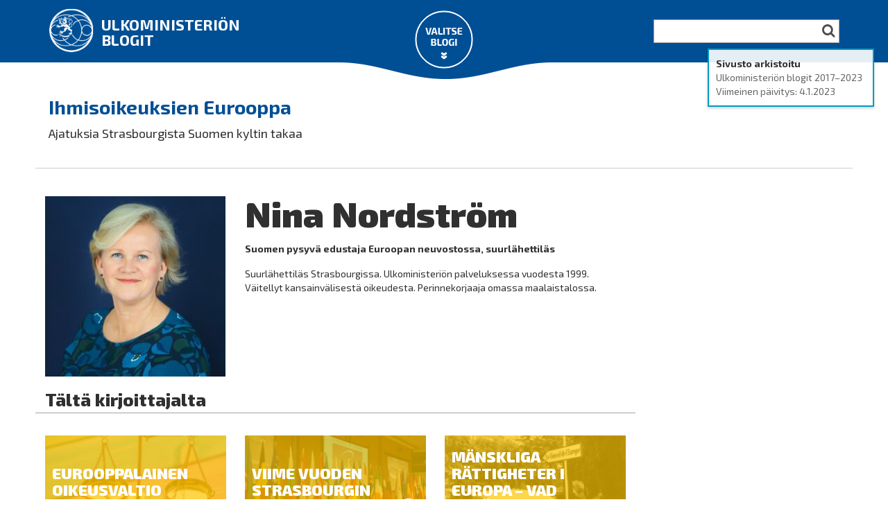

--- FILE ---
content_type: text/html
request_url: https://blogit.ulkoministerio.fi/ihmisoikeuksieneurooppa/author/ninanordstrom/
body_size: 10796
content:
<!DOCTYPE html>
<html lang="fi" xmlns:og="http://opengraphprotocol.org/schema/" xmlns:fb="http://www.facebook.com/2008/fbml">

<!-- Mirrored from blogit.ulkoministerio.fi/ihmisoikeuksieneurooppa/author/ninanordstrom/ by HTTrack Website Copier/3.x [XR&CO'2014], Wed, 24 Jan 2024 11:14:35 GMT -->
<!-- Added by HTTrack --><meta http-equiv="content-type" content="text/html;charset=UTF-8" /><!-- /Added by HTTrack -->
<head>
	<meta charset="UTF-8">
	<meta name="viewport" content="width=device-width, initial-scale=1, maximum-scale=1.0">
	<title>Nina Nordström | Ihmisoikeuksien Eurooppa</title>
	<meta name='robots' content='max-image-preview:large' />
<meta property="og:title" content="Ihmisoikeuksien Eurooppa"/><meta property="og:description" content="Ajatuksia Strasbourgista Suomen kyltin takaa" /><meta property="og:url" content="../../index.html"/><meta property="og:site_name" content="Ihmisoikeuksien Eurooppa"/><meta property="og:image" content="../../wp-content/uploads/sites/50/2018/10/cropped-TaustakuvaENE.jpg"/><link rel='stylesheet' id='fontawesome-css' href='https://netdna.bootstrapcdn.com/font-awesome/4.1.0/css/font-awesome.min.css?ver=132af8ace4b55bf06564131e4c855bdc' type='text/css' media='all' />
<link rel='stylesheet' id='exo-2-css' href='https://fonts.googleapis.com/css?family=Exo+2%3A400%2C900%2C800%2C700%2C600%2C500%2C400italic%2C300%2C100%2C200&amp;subset=latin%2Clatin-ext%2Ccyrillic&amp;ver=132af8ace4b55bf06564131e4c855bdc' type='text/css' media='all' />
<link rel='stylesheet' id='um-style-css' href='../../wp-content/themes/um-responsive/stylecf08.css?ver=132af8ace4b55bf06564131e4c855bdc' type='text/css' media='all' />
<link rel='stylesheet' id='um-style-general-css' href='../../wp-content/themes/um-responsive/css/stylecc77.css?ver=498edf9446ce55e7288b2eeeceb7f12d' type='text/css' media='all' />
<link rel='stylesheet' id='wpmu-wpmu-ui-3-min-css-css' href='../../wp-content/plugins/popover/inc/external/wpmu-lib/css/wpmu-ui.3.mincf08.css?ver=132af8ace4b55bf06564131e4c855bdc' type='text/css' media='all' />
<link rel='stylesheet' id='wpmu-animate-3-min-css-css' href='../../wp-content/plugins/popover/inc/external/wpmu-lib/css/animate.3.mincf08.css?ver=132af8ace4b55bf06564131e4c855bdc' type='text/css' media='all' />
<script type='text/javascript' src='../../wp-includes/js/jquery/jquery.min3ec5.js?ver=5f6425167d6177138cf79614e45c0d59' id='jquery-core-js'></script>
<script type='text/javascript' src='../../wp-includes/js/jquery/jquery-migrate.min63f8.js?ver=4d1cfdddf99848d664acf4cc92d63ff3' id='jquery-migrate-js'></script>
<script type='text/javascript' src='../../wp-content/themes/um-responsive/js/jquery.scrollto.mincf08.js?ver=132af8ace4b55bf06564131e4c855bdc' id='jquery-scrollto-js'></script>
<script type='text/javascript' src='../../wp-content/themes/um-responsive/js/js.cookiecf08.js?ver=132af8ace4b55bf06564131e4c855bdc' id='jquery-cookie-js'></script>
<script type='text/javascript' src='../../wp-content/themes/um-responsive/js/umcf08.js?ver=132af8ace4b55bf06564131e4c855bdc' id='um-general-js'></script>
	<!-- HTML5 shim and Respond.js for IE8 support of HTML5 elements and media queries -->
	<!--[if lt IE 9]>
	<script src="https://oss.maxcdn.com/html5shiv/3.7.2/html5shiv.min.js"></script>
	<script src="https://oss.maxcdn.com/respond/1.4.2/respond.min.js"></script>
	<![endif]-->
<style>.archive-info-box{position:absolute;top:70px;right:20px;background-color:rgba(255,255,255,.9);border:2px solid #009bc4;padding:10px;box-shadow:0 2px 4px rgba(0,0,0,.2);width:240px;z-index:10000}.archive-info-box p{margin:0;color:#666}.archive-info-box p.title{font-weight:700;color:#333}@media (max-width:426px){.archive-info-box{bottom:10px;right:10px;width:auto;top:auto;position:fixed}}</style></head>

<body class="archive author author-ninanordstrom author-616 group-blog single-blog">
<div class="overlay"></div>
<a class="skip-link screen-reader-text" href="#content">Hyppää sisältöön</a>

<div id="side-nav" class="side-nav-drawer">
	<nav>
		<div class="side-nav-wrapper">
			<dl>
																			<dt><a class="label nain-maailmalla" href="../../../arkisto/nain-maailmalla/index.html">Näin maailmalla</a></dt>
											<dt><a class="label ulkoasiainhallinto-toissa" href="../../../arkisto/ulkoasiainhallinto-toissa/index.html">Ulkoasiainhallinto töissä</a></dt>
											<dt><a class="label kauppa-ja-talous" href="../../../arkisto/kauppa-ja-talous/index.html">Kauppa ja talous</a></dt>
											<dt><a class="label kansainvaliset-suhteet" href="../../../arkisto/kansainvaliset-suhteet/index.html">Kansainväliset suhteet</a></dt>
											<dt><a class="label kehitysyhteistyo" href="../../../arkisto/kehitysyhteistyo/index.html">kehitysyhteistyö</a></dt>
											<dt><a class="label matkustaminen" href="../../../arkisto/matkustaminen/index.html">Matkustaminen</a></dt>
																																		<dt><a href="../../../lusaka/index.html">Afrikan sydänmailta </a></dt>
																	<dt><a href="../../../madrid/index.html">Aitiopaikka auringossa</a></dt>
																	<dt><a href="../../../ateena/index.html">Ajatuksia Apollonin mailta</a></dt>
																	<dt><a href="../../../oslo/index.html">Akkurat!</a></dt>
																	<dt><a href="../../../ankara/index.html">Ankarasta, Turkista </a></dt>
																	<dt><a href="../../../arollatuulee/index.html">Arolla tuulee</a></dt>
																	<dt><a href="../../../lissabon/index.html">Atlantin aalloissa, Lissabonissa</a></dt>
																	<dt><a href="../../../berliini/index.html">Berlin, Berlin</a></dt>
																	<dt><a href="../../../index.html">blogit.ulkoministerio.fi</a></dt>
																	<dt><a href="../../../kiina/index.html">Chinese takeaway – havaintoja Kiinasta</a></dt>
																	<dt><a href="../../../abc/index.html">Diplomatian ABC</a></dt>
																	<dt><a href="../../../etelakaukasia/index.html">Etelä-Kaukasiaa kiertämässä</a></dt>
																	<dt><a href="../../../EUkulissientakaa/index.html">EU kulissien takaa</a></dt>
																	<dt><a href="../../../tukholma/index.html">Funderingar från Finska Borgen</a></dt>
																	<dt><a href="../../../tasa-arvoistaulkopolitiikkaa/index.html">Ihmisarvon asialla</a></dt>
																	<dt><a href="../../index.html">Ihmisoikeuksien Eurooppa</a></dt>
																	<dt><a href="../../../newdelhi/index.html">Incredible India – Ikkuna Intiaan</a></dt>
																	<dt><a href="../../../telaviv/index.html">Iso Appelsiini</a></dt>
																	<dt><a href="../../../Kaakkois-Aasia/index.html">Kaakkois-Aasian kutsu -  South-East Asia Calling</a></dt>
																	<dt><a href="../../../kaikenmaailmankriiseja/index.html">Kaiken maailman kriisejä</a></dt>
																	<dt><a href="../../../kairo/index.html">Kairon kääntöpiiri</a></dt>
																	<dt><a href="../../../jakarta/index.html">Kartalla, Jakartalla</a></dt>
																	<dt><a href="../../../kehityksentekijat/index.html">Kehityksen tekijät</a></dt>
																	<dt><a href="../../../kestavaaulkopolitiikkaa/index.html">Kestävää ulkopolitiikkaa</a></dt>
																	<dt><a href="../../../mexico/index.html">Meksiko pintaa syvemmältä</a></dt>
																	<dt><a href="../../../marginaalissa/index.html">Merkintöjä mallioppilaan marginaalissa</a></dt>
																	<dt><a href="../../../japani/index.html">Moi Tokiosta - Havaintoja haikujen maasta </a></dt>
																	<dt><a href="../../../itaisetkumppanit/index.html">Murroksessa</a></dt>
																	<dt><a href="../../../muuttuva_afrikka/index.html">Muuttuva Afrikka</a></dt>
																	<dt><a href="../../../nepal/index.html">Namaste, Nepal!</a></dt>
																	<dt><a href="../../../nykyafrikka/index.html">Nyky-Afrikka</a></dt>
																	<dt><a href="../../../pietari/index.html">Pietarin risteily</a></dt>
																	<dt><a href="../../../puheenvuoroja-kansainvalisesta-oikeudesta/index.html">Puheenvuoroja kansainvälisestä oikeudesta</a></dt>
																	<dt><a href="../../../varsova/index.html">Puolaa vasta-alkajille </a></dt>
																	<dt><a href="../../../rapakontakaa/index.html">Rapakon takaa</a></dt>
																	<dt><a href="../../../rauhanrakennuksesta/index.html">Rauhan rakennuksesta</a></dt>
																	<dt><a href="../../../pretoria/index.html">Sateenkaaren päässä</a></dt>
																	<dt><a href="../../../silkkitienvarrelta/index.html">Silkkitien varrelta</a></dt>
																	<dt><a href="../../../buenosaires/index.html">Tangosillan toinen pää</a></dt>
																	<dt><a href="../../../teheran/index.html">Tuhannen ja yhden työn tarinoita Teheranista</a></dt>
																	<dt><a href="../../../bern/index.html">Ulkopuolella Euroopan ytimessä</a></dt>
																	<dt><a href="../../../vainreilundollarintahden/index.html">Vain reilun dollarin tähden</a></dt>
																	<dt><a href="../../../vapaastikaupasta/index.html">Vapaasti kaupasta</a></dt>
																	<dt><a href="../../../yk/index.html">YK ja Suomi</a></dt>
												</dl>
		</div>
	</nav>
</div>

<div class="push-content">

	<header id="masthead" class="network-header clearfix" role="banner">
		<div class="network-header-container container clearfix">
			<div class="site-branding">
				<a href="#"><i class="fa fa-bars menu-link"></i></a>
				<div class="network-title ">
					<div class="network-branding-image">
						<a href="../../../index.html" rel="home"><img src="../../wp-content/themes/um-responsive/images/logo.png"/></a>
					</div>
					<div class="network-branding-text">
						<h1><a href="../../../index.html" rel="home">Ulkoministeriön blogit</a></h1>
					</div>
				</div>
			</div>
			<div class="search-form-wrapper">
				<form role="search" method="get" class="search-form" action="https://blogit.ulkoministerio.fi/">
	<label>
		<span class="screen-reader-text">Search for:</span>
		<input type="search" class="search-field" value="" name="nw_search" title=""/>
	</label>
	<i class="fa fa-search"></i>
</form>
			</div>
			<div class="dropdown-toggle">
				<img class="toggle" src="../../wp-content/themes/um-responsive/images/open.png"/>
			</div>

			<div class="dropdown container">
	<div class="dropdown-content">

		
		
		<div class="row">
			<div class="col-12">
				<h2 class="border">Blogit</h2>
				<p class="tabs mb-15"><a class="scrollto" data-target="#af">A-F</a> <a class="scrollto" data-target="#gl">G-L</a> <a class="scrollto" data-target="#mw">M-W</a> <a class="scrollto" data-target="#xo">X-Ö</a></p>
			</div>
		</div>

		<div class="row">
			<div class="scrollable ">
														
											<div class="col-12 mb-15"><h3 id="af" class="border">A-F</h3></div>
					
					<div class="col-4 mb-45">
						<div class="blog-cover mb-20">
															<a href="../../../madrid/index.html"><img class="post-thumbnail" src="../../wp-content/uploads/sites/4/2021/10/cropped-IMG_20211011_200641-360x180.jpg" /></a>
													</div>
						<div class="blog-details mb-20">
							<h2 class="blogname"><a href="../../../madrid/index.html">Aitiopaikka auringossa</a></h2>
							<h3 class="blog-description">Suomen Madridin-suurlähetystön blogi</h3>
						</div>

						
							<div class="col-2">
								<img alt='Avatar photo' src='../../../wp-content/uploads/2019/07/madrid-harjoittelijat.jpg' srcset='https://blogit.ulkoministerio.fi/wp-content/uploads/2019/07/madrid-harjoittelijat.jpg 2x' class='avatar avatar-60 photo' height='60' width='60' loading='lazy' decoding='async'/>							</div>
							<div class="col-10">
								<div class="latest-post-author">
									Madridin-edustuston harjoittelijat								</div>
								<h3 class="latest-entry-title">
									<a href="../../../madrid/kovat-ajat-ovat-koittaneet-myos-espanjassa/index.html">Kovat ajat ovat koittaneet myös Espanjassa</a>
								</h3>
							</div>

						
					</div>
															
					
					<div class="col-4 mb-45">
						<div class="blog-cover mb-20">
															<a href="../../../ateena/index.html"><img class="post-thumbnail" src="../../wp-content/uploads/sites/48/2017/11/cropped-ateena.jpg" /></a>
													</div>
						<div class="blog-details mb-20">
							<h2 class="blogname"><a href="../../../ateena/index.html">Ajatuksia Apollonin mailta</a></h2>
							<h3 class="blog-description">Suomen Ateenan-suurlähetystön blogi</h3>
						</div>

						
							<div class="col-2">
								<img alt='Avatar photo' src='../../../ateena/wp-content/uploads/sites/48/2018/08/atesanomat_avatar_1533128394-60x60.png' srcset='https://blogit.ulkoministerio.fi/ateena/wp-content/uploads/sites/48/2018/08/atesanomat_avatar_1533128394.png 2x' class='avatar avatar-60 photo' height='60' width='60' loading='lazy' decoding='async'/>							</div>
							<div class="col-10">
								<div class="latest-post-author">
									Ateenan-edustuston harjoittelijat								</div>
								<h3 class="latest-entry-title">
									<a href="../../../ateena/oodi-kreik-%e1%bd%a0%ce%b4%e1%bd%b4-ode-pangratille/index.html">Oodi (kreik. ὠδὴ, ode) Pangratille</a>
								</h3>
							</div>

						
					</div>
															
					
					<div class="col-4 mb-45">
						<div class="blog-cover mb-20">
															<a href="../../../oslo/index.html"><img class="post-thumbnail" src="../../wp-content/uploads/sites/18/2018/04/cropped-osl-blogin-taustakuva_2.jpg" /></a>
													</div>
						<div class="blog-details mb-20">
							<h2 class="blogname"><a href="../../../oslo/index.html">Akkurat!</a></h2>
							<h3 class="blog-description">Suomen Oslon-suurlähetystön öljyttyjä näkemyksiä Norjasta</h3>
						</div>

						
							<div class="col-2">
								<img alt='Avatar photo' src='../../../oslo/wp-content/uploads/sites/18/2018/06/erlienreetta_avatar_1529562389.jpg' srcset='https://blogit.ulkoministerio.fi/oslo/wp-content/uploads/sites/18/2018/06/erlienreetta_avatar_1529562389.jpg 2x' class='avatar avatar-60 photo' height='60' width='60' loading='lazy' decoding='async'/>							</div>
							<div class="col-10">
								<div class="latest-post-author">
									Reetta Erlien								</div>
								<h3 class="latest-entry-title">
									<a href="../../../oslo/modernin-ja-monikulttuurisen-norjan-tulkki-ja-aanitorvi-on-rap-duo-karpe/index.html">Modernin ja monikulttuurisen Norjan tulkki ja äänitorvi on rap-duo Karpe</a>
								</h3>
							</div>

						
					</div>
											<div class="clear"></div>
																									
					
					<div class="col-4 mb-45">
						<div class="blog-cover mb-20">
															<a href="../../../lissabon/index.html"><img class="post-thumbnail" src="../../wp-content/uploads/sites/31/2019/05/Atlantin-aallokkoa-pieni-360x180.jpg" /></a>
													</div>
						<div class="blog-details mb-20">
							<h2 class="blogname"><a href="../../../lissabon/index.html">Atlantin aalloissa, Lissabonissa</a></h2>
							<h3 class="blog-description">Suomen Lissabonin-suurlähetystön blogi</h3>
						</div>

						
							<div class="col-2">
								<img alt='Avatar photo' src='../../../lissabon/wp-content/uploads/sites/31/2015/06/lissabon_avatar_1434631524-60x60.jpg' srcset='https://blogit.ulkoministerio.fi/lissabon/wp-content/uploads/sites/31/2015/06/lissabon_avatar_1434631524.jpg 2x' class='avatar avatar-60 photo' height='60' width='60' loading='lazy' decoding='async'/>							</div>
							<div class="col-10">
								<div class="latest-post-author">
									Lissabonin-edustuston harjoittelijat								</div>
								<h3 class="latest-entry-title">
									<a href="../../../lissabon/james-bondin-jalanjaljilla-lissabonin-seudulla/index.html">James Bondin jalanjäljillä Lissabonin seudulla</a>
								</h3>
							</div>

						
					</div>
																									
					
					<div class="col-4 mb-45">
						<div class="blog-cover mb-20">
															<a href="../../../kiina/index.html"><img class="post-thumbnail" src="../../wp-content/uploads/sites/33/2014/12/cropped-PEK_Blogi_Banneri2-360x180.jpg" /></a>
													</div>
						<div class="blog-details mb-20">
							<h2 class="blogname"><a href="../../../kiina/index.html">Chinese takeaway – havaintoja Kiinasta</a></h2>
							<h3 class="blog-description">Suomen Kiinan-edustustojen muistiinpanoja kehityksen keskipisteestä</h3>
						</div>

						
							<div class="col-2">
								<img alt='Avatar photo' src='../../../kiina/wp-content/uploads/sites/33/2022/02/Profile-photo-60x60.jpg' srcset='https://blogit.ulkoministerio.fi/kiina/wp-content/uploads/sites/33/2022/02/Profile-photo-120x120.jpg 2x' class='avatar avatar-60 photo' height='60' width='60' loading='lazy' decoding='async'/>							</div>
							<div class="col-10">
								<div class="latest-post-author">
									Ksenia Sormunen								</div>
								<h3 class="latest-entry-title">
									<a href="../../../kiina/kantoninkiina-suomalaisen-oppijan-nakokulmasta/index.html">Kantoninkiina suomalaisen oppijan näkökulmasta</a>
								</h3>
							</div>

						
					</div>
																									
					
					<div class="col-4 mb-45">
						<div class="blog-cover mb-20">
															<a href="../../../EUkulissientakaa/index.html"><img class="post-thumbnail" src="../../wp-content/uploads/sites/49/2018/04/cropped-tuomikirkko-ja-liput-2.jpg" /></a>
													</div>
						<div class="blog-details mb-20">
							<h2 class="blogname"><a href="../../../EUkulissientakaa/index.html">EU kulissien takaa</a></h2>
							<h3 class="blog-description">Ulkoministeriön EU-asioita käsittelevä blogi</h3>
						</div>

						
							<div class="col-2">
								<img alt='Avatar photo' src='../../../EUkulissientakaa/wp-content/uploads/sites/49/2020/04/ulkosuhdetiimi.jpg' srcset='https://blogit.ulkoministerio.fi/EUkulissientakaa/wp-content/uploads/sites/49/2020/04/ulkosuhdetiimi.jpg 2x' class='avatar avatar-60 photo' height='60' width='60' loading='lazy' decoding='async'/>							</div>
							<div class="col-10">
								<div class="latest-post-author">
									EU-edustuston ulkosuhdetiimi								</div>
								<h3 class="latest-entry-title">
									<a href="../../../EUkulissientakaa/suhteet-latinalaiseen-amerikkaan-ja-karibialle-tiivistyvat-uudelleen/index.html">Suhteet Latinalaiseen Amerikkaan ja Karibialle tiivistyvät uudelleen</a>
								</h3>
							</div>

						
					</div>
											<div class="clear"></div>
															
					
					<div class="col-4 mb-45">
						<div class="blog-cover mb-20">
															<a href="../../../tukholma/index.html"><img class="post-thumbnail" src="../../wp-content/uploads/sites/10/2013/04/SL-TUK-WordPress2-360x180.jpg" /></a>
													</div>
						<div class="blog-details mb-20">
							<h2 class="blogname"><a href="../../../tukholma/index.html">Funderingar från Finska Borgen</a></h2>
							<h3 class="blog-description">Vi på ambassaden är finnar, finlandssvenskar, sverigefinnar, ålänningar och så två tvättäkta svenskar. Vi skriver om stort och smått, från politik och försvarsfrågor till finsk-svenska möten och kulturkrockar, om det som känns viktigt här och nu. Krönikor som publicerats från och med 2023 finns på ambassadens webbplats Finland.se.</h3>
						</div>

						
							<div class="col-2">
								<img alt='Avatar photo' src='../../../tukholma/wp-content/uploads/sites/10/2021/12/Maimo_10_kysymysta.jpg' srcset='https://blogit.ulkoministerio.fi/tukholma/wp-content/uploads/sites/10/2021/12/Maimo_10_kysymysta.jpg 2x' class='avatar avatar-60 photo' height='60' width='60' loading='lazy' decoding='async'/>							</div>
							<div class="col-10">
								<div class="latest-post-author">
									Maimo Henriksson								</div>
								<h3 class="latest-entry-title">
									<a href="../../../tukholma/mitt-i-historieskrivningen/index.html">Mitt i historieskrivningen</a>
								</h3>
							</div>

						
					</div>
															
											<div class="col-12 mb-15"><h3 id="gl" class="border">G-L</h3></div>
					
					<div class="col-4 mb-45">
						<div class="blog-cover mb-20">
															<a href="../../../tasa-arvoistaulkopolitiikkaa/index.html"><img class="post-thumbnail" src="../../wp-content/uploads/sites/45/2017/03/cropped-tasa-arvo1.jpg" /></a>
													</div>
						<div class="blog-details mb-20">
							<h2 class="blogname"><a href="../../../tasa-arvoistaulkopolitiikkaa/index.html">Ihmisarvon asialla</a></h2>
							<h3 class="blog-description">Ulkoministeriön ihmisoikeus- ja tasa-arvoblogi</h3>
						</div>

						
							<div class="col-2">
								<img alt='Avatar photo' src='../../../tasa-arvoistaulkopolitiikkaa/wp-content/uploads/sites/45/2020/11/merisaari.png' srcset='https://blogit.ulkoministerio.fi/tasa-arvoistaulkopolitiikkaa/wp-content/uploads/sites/45/2020/11/merisaari.png 2x' class='avatar avatar-60 photo' height='60' width='60' loading='lazy' decoding='async'/>							</div>
							<div class="col-10">
								<div class="latest-post-author">
									Rauno Merisaari								</div>
								<h3 class="latest-entry-title">
									<a href="../../../tasa-arvoistaulkopolitiikkaa/mika-ihmeen-ihmisoikeussuurlahettilas/index.html">Mikä ihmeen ihmisoikeussuurlähettiläs?</a>
								</h3>
							</div>

						
					</div>
															
					
					<div class="col-4 mb-45">
						<div class="blog-cover mb-20">
															<a href="../../index.html"><img class="post-thumbnail" src="../../wp-content/uploads/sites/50/2018/10/cropped-TaustakuvaENE.jpg" /></a>
													</div>
						<div class="blog-details mb-20">
							<h2 class="blogname"><a href="../../index.html">Ihmisoikeuksien Eurooppa</a></h2>
							<h3 class="blog-description">Ajatuksia Strasbourgista Suomen kyltin takaa</h3>
						</div>

						
							<div class="col-2">
								<img alt='Avatar photo' src='../../wp-content/uploads/sites/50/2020/11/COE.jpg' srcset='https://blogit.ulkoministerio.fi/ihmisoikeuksieneurooppa/wp-content/uploads/sites/50/2020/11/COE.jpg 2x' class='avatar avatar-60 photo' height='60' width='60' loading='lazy' decoding='async'/>							</div>
							<div class="col-10">
								<div class="latest-post-author">
									ENEn harjoittelijat								</div>
								<h3 class="latest-entry-title">
									<a href="../../dh-kokouksessa-kanat-palaavat-orsilleen/index.html">DH-kokouksessa kanat palaavat orsilleen</a>
								</h3>
							</div>

						
					</div>
															
					
					<div class="col-4 mb-45">
						<div class="blog-cover mb-20">
															<a href="../../../newdelhi/index.html"><img class="post-thumbnail" src="../../wp-content/uploads/sites/46/2017/05/newdelhi_avauskuva_360x180.jpg" /></a>
													</div>
						<div class="blog-details mb-20">
							<h2 class="blogname"><a href="../../../newdelhi/index.html">Incredible India – Ikkuna Intiaan</a></h2>
							<h3 class="blog-description">Suomen New Delhin -suurlähetystön blogi</h3>
						</div>

						
							<div class="col-2">
								<img alt='' src='../../wp-content/mu-plugins/pluggable-functions/default.png' srcset='https://blogit.ulkoministerio.fi/ihmisoikeuksieneurooppa/wp-content/mu-plugins/pluggable-functions/default.png 2x' class='avatar avatar-60 photo' height='60' width='60' loading='lazy' decoding='async'/>							</div>
							<div class="col-10">
								<div class="latest-post-author">
									Miisa Rantala								</div>
								<h3 class="latest-entry-title">
									<a href="../../../newdelhi/intian-koulutusjarjestelma-koronapandemian-jalkimainingeissa/index.html">Intian koulutusjärjestelmä koronapandemian jälkimainingeissa</a>
								</h3>
							</div>

						
					</div>
											<div class="clear"></div>
															
					
					<div class="col-4 mb-45">
						<div class="blog-cover mb-20">
															<a href="../../../telaviv/index.html"><img class="post-thumbnail" src="../../wp-content/uploads/sites/44/2016/11/cropped-tlv-cover-photo2-1.jpg" /></a>
													</div>
						<div class="blog-details mb-20">
							<h2 class="blogname"><a href="../../../telaviv/index.html">Iso Appelsiini</a></h2>
							<h3 class="blog-description">Suomen Tel Avivin -suurlähetystön blogi</h3>
						</div>

						
							<div class="col-2">
								<img alt='Avatar photo' src='../../../telaviv/wp-content/uploads/sites/44/2019/06/kirsikka.jpg' srcset='https://blogit.ulkoministerio.fi/telaviv/wp-content/uploads/sites/44/2019/06/kirsikka.jpg 2x' class='avatar avatar-60 photo' height='60' width='60' loading='lazy' decoding='async'/>							</div>
							<div class="col-10">
								<div class="latest-post-author">
									Kirsikka Lehto-Asikainen								</div>
								<h3 class="latest-entry-title">
									<a href="../../../telaviv/start-up-kansakunta-rokottaa-ennatysvauhtia/index.html">Start up -kansakunta rokottaa ennätysvauhtia</a>
								</h3>
							</div>

						
					</div>
															
					
					<div class="col-4 mb-45">
						<div class="blog-cover mb-20">
															<a href="../../../Kaakkois-Aasia/index.html"><img class="post-thumbnail" src="../../wp-content/uploads/sites/13/2012/11/cropped-Bangkok-360x180.jpg" /></a>
													</div>
						<div class="blog-details mb-20">
							<h2 class="blogname"><a href="../../../Kaakkois-Aasia/index.html">Kaakkois-Aasian kutsu -  South-East Asia Calling</a></h2>
							<h3 class="blog-description">Suomen Kaakkois-Aasian-suurlähetystöjen blogi. Blog of Finnish Embassies in South-East Asia.</h3>
						</div>

						
							<div class="col-2">
								<img alt='Avatar photo' src='../../../Kaakkois-Aasia/wp-content/uploads/sites/13/2022/08/cropped-Miika-Tomi-profiilikuva-blogiin.jpg.png' srcset='https://blogit.ulkoministerio.fi/Kaakkois-Aasia/wp-content/uploads/sites/13/2022/08/cropped-Miika-Tomi-profiilikuva-blogiin.jpg.png 2x' class='avatar avatar-60 photo' height='60' width='60' loading='lazy' decoding='async'/>							</div>
							<div class="col-10">
								<div class="latest-post-author">
									Miika Tomi								</div>
								<h3 class="latest-entry-title">
									<a href="../../../Kaakkois-Aasia/suomi-tarvitsee-oman-onnellisuuden-ulkopolitiikkansa/index.html">Suomi tarvitsee oman onnellisuuden ulkopolitiikkansa</a>
								</h3>
							</div>

						
					</div>
																				
					
					<div class="col-4 mb-45">
						<div class="blog-cover mb-20">
															<a href="../../../kairo/index.html"><img class="post-thumbnail" src="../../wp-content/uploads/sites/19/2013/09/cropped-kairo1.jpg" /></a>
													</div>
						<div class="blog-details mb-20">
							<h2 class="blogname"><a href="../../../kairo/index.html">Kairon kääntöpiiri</a></h2>
							<h3 class="blog-description">Suomen Kairon-suurlähetystön blogi</h3>
						</div>

						
							<div class="col-2">
								<img alt='Avatar photo' src='../../../kairo/wp-content/uploads/sites/19/2018/03/annekourilehto_avatar_1522314201.jpg' srcset='https://blogit.ulkoministerio.fi/kairo/wp-content/uploads/sites/19/2018/03/annekourilehto_avatar_1522314201.jpg 2x' class='avatar avatar-60 photo' height='60' width='60' loading='lazy' decoding='async'/>							</div>
							<div class="col-10">
								<div class="latest-post-author">
									Anne Kourilehto								</div>
								<h3 class="latest-entry-title">
									<a href="../../../kairo/koti-kairossa/index.html">Koti Kairossa</a>
								</h3>
							</div>

						
					</div>
											<div class="clear"></div>
																				
					
					<div class="col-4 mb-45">
						<div class="blog-cover mb-20">
															<a href="../../../kehityksentekijat/index.html"><img class="post-thumbnail" src="../../wp-content/uploads/sites/35/2015/04/cropped-Myanmar_web-360x180.jpg" /></a>
													</div>
						<div class="blog-details mb-20">
							<h2 class="blogname"><a href="../../../kehityksentekijat/index.html">Kehityksen tekijät</a></h2>
							<h3 class="blog-description">Blogissa kehityspolitiikkaa ja kehitysyhteistyötä työkseen tekevät pohtivat, mistä aineksista kehitys rakentuu.</h3>
						</div>

						
							<div class="col-2">
								<img alt='Avatar photo' src='../../../kehityksentekijat/wp-content/uploads/sites/35/2022/05/cropped-iinaalli1-60x60.jpg' srcset='https://blogit.ulkoministerio.fi/kehityksentekijat/wp-content/uploads/sites/35/2022/05/cropped-iinaalli1-120x120.jpg 2x' class='avatar avatar-60 photo' height='60' width='60' loading='lazy' decoding='async'/>							</div>
							<div class="col-10">
								<div class="latest-post-author">
									Iina Älli								</div>
								<h3 class="latest-entry-title">
									<a href="../../../kehityksentekijat/kuukautisiin-liittyvat-ennakkoluulot-on-purettava/index.html">Kuukautisiin liittyvät ennakkoluulot on purettava</a>
								</h3>
							</div>

						
					</div>
															
					
					<div class="col-4 mb-45">
						<div class="blog-cover mb-20">
															<a href="../../../kestavaaulkopolitiikkaa/index.html"><img class="post-thumbnail" src="../../wp-content/uploads/sites/38/2015/06/Hardhat.jpg" /></a>
													</div>
						<div class="blog-details mb-20">
							<h2 class="blogname"><a href="../../../kestavaaulkopolitiikkaa/index.html">Kestävää ulkopolitiikkaa</a></h2>
							<h3 class="blog-description">Blogiin  kirjoittavat ulkoministeriön asiantuntijat. Aiheet vaihtelevat turvallisuuspolitiikasta ihmisoikeuksiin, muuttoliikekysymyksistä diplomatian arkeen. </h3>
						</div>

						
							<div class="col-2">
								<img alt='Avatar photo' src='../../../kestavaaulkopolitiikkaa/wp-content/uploads/sites/38/2016/06/ville-cantell_avatar_1465992174.jpg' srcset='https://blogit.ulkoministerio.fi/hybridiaturpoa/wp-content/uploads/sites/38/2016/06/ville-cantell_avatar_1465992174.jpg 2x' class='avatar avatar-60 photo' height='60' width='60' loading='lazy' decoding='async'/>							</div>
							<div class="col-10">
								<div class="latest-post-author">
									Ville Cantell								</div>
								<h3 class="latest-entry-title">
									<a href="../../../kestavaaulkopolitiikkaa/viimeinen-blogi-ulkoministerion-blogit-suljetaan/index.html">Viimeinen blogi: Ulkoministeriön blogit suljetaan</a>
								</h3>
							</div>

						
					</div>
																														
											<div class="col-12 mb-15"><h3 id="mw" class="border">M-W</h3></div>
					
					<div class="col-4 mb-45">
						<div class="blog-cover mb-20">
															<a href="../../../itaisetkumppanit/index.html"><img class="post-thumbnail" src="../../wp-content/uploads/sites/53/2019/05/cropped-ITA-20-Blogi-kuva-e1557402161494.jpg" /></a>
													</div>
						<div class="blog-details mb-20">
							<h2 class="blogname"><a href="../../../itaisetkumppanit/index.html">Murroksessa</a></h2>
							<h3 class="blog-description">Tarinoita itäisistä kumppanimaista</h3>
						</div>

						
							<div class="col-2">
								<img alt='Avatar photo' src='../../../itaisetkumppanit/wp-content/uploads/sites/53/2022/05/cropped-Itainen-kumppanuus-1.jpg' srcset='https://blogit.ulkoministerio.fi/itaisetkumppanit/wp-content/uploads/sites/53/2022/05/cropped-Itainen-kumppanuus-1.jpg 2x' class='avatar avatar-60 photo' height='60' width='60' loading='lazy' decoding='async'/>							</div>
							<div class="col-10">
								<div class="latest-post-author">
									Itäiset kumppanit								</div>
								<h3 class="latest-entry-title">
									<a href="../../../itaisetkumppanit/moldovasta-35-istanbulin-sopimuksen-ratifioinut-valtio/index.html">Moldovasta 35. Istanbulin sopimuksen ratifioinut valtio</a>
								</h3>
							</div>

						
					</div>
																				
					
					<div class="col-4 mb-45">
						<div class="blog-cover mb-20">
															<a href="../../../nepal/index.html"><img class="post-thumbnail" src="../../wp-content/uploads/sites/22/2014/06/cropped-Namaste_Nepal-2-360x180.jpg" /></a>
													</div>
						<div class="blog-details mb-20">
							<h2 class="blogname"><a href="../../../nepal/index.html">Namaste, Nepal!</a></h2>
							<h3 class="blog-description">Kathmandun-suurlähetystön blogi</h3>
						</div>

						
							<div class="col-2">
								<img alt='Avatar photo' src='../../../nepal/wp-content/uploads/sites/22/2019/12/03158412-Nina-Karki-hlokorttikuva.jpg' srcset='https://blogit.ulkoministerio.fi/nepal/wp-content/uploads/sites/22/2019/12/03158412-Nina-Karki-hlokorttikuva.jpg 2x' class='avatar avatar-60 photo' height='60' width='60' loading='lazy' decoding='async'/>							</div>
							<div class="col-10">
								<div class="latest-post-author">
									Nina Kärki								</div>
								<h3 class="latest-entry-title">
									<a href="../../../nepal/kathmandussa-on-nyt-energiaa/index.html">Kathmandussa on nyt energiaa!</a>
								</h3>
							</div>

						
					</div>
															
					
					<div class="col-4 mb-45">
						<div class="blog-cover mb-20">
															<a href="../../../nykyafrikka/index.html"><img class="post-thumbnail" src="../../wp-content/uploads/sites/54/2020/01/cropped-NykyAfrikka-360x180.jpg" /></a>
													</div>
						<div class="blog-details mb-20">
							<h2 class="blogname"><a href="../../../nykyafrikka/index.html">Nyky-Afrikka</a></h2>
							<h3 class="blog-description">Afrikan parissa työskentelevät virkamiehet maailmalla ja Helsingissä kertovat tämän päivän Afrikasta ja maailman muutoksista mantereen näkökulmasta.</h3>
						</div>

						
							<div class="col-2">
								<img alt='Avatar photo' src='../../../nykyafrikka/wp-content/uploads/sites/54/2022/12/cropped-kuutamo-sini-kuva.jpg' srcset='https://blogit.ulkoministerio.fi/nykyafrikka/wp-content/uploads/sites/54/2022/12/cropped-kuutamo-sini-kuva.jpg 2x' class='avatar avatar-60 photo' height='60' width='60' loading='lazy' decoding='async'/>							</div>
							<div class="col-10">
								<div class="latest-post-author">
									Sini Kuutamo								</div>
								<h3 class="latest-entry-title">
									<a href="../../../nykyafrikka/muuttoliike-pohjois-afrikasta-euroopan-rannikoille-jalleen-nousussa/index.html">Muuttoliike Pohjois-Afrikasta Euroopan rannikoille jälleen nousussa</a>
								</h3>
							</div>

						
					</div>
											<div class="clear"></div>
															
					
					<div class="col-4 mb-45">
						<div class="blog-cover mb-20">
															<a href="../../../pietari/index.html"><img class="post-thumbnail" src="../../wp-content/uploads/sites/47/2017/09/pie-blogi-kansikuva-e1505283736618-360x180.jpg" /></a>
													</div>
						<div class="blog-details mb-20">
							<h2 class="blogname"><a href="../../../pietari/index.html">Pietarin risteily</a></h2>
							<h3 class="blog-description">Suomen Pietarin-pääkonsulaatin blogi</h3>
						</div>

						
							<div class="col-2">
								<img alt='Avatar photo' src='../../../pietari/wp-content/uploads/sites/47/2018/08/pietari_avatar_1535448025-60x60.jpg' srcset='https://blogit.ulkoministerio.fi/pietari/wp-content/uploads/sites/47/2018/08/pietari_avatar_1535448025-120x120.jpg 2x' class='avatar avatar-60 photo' height='60' width='60' loading='lazy' decoding='async'/>							</div>
							<div class="col-10">
								<div class="latest-post-author">
									Pietarin pääkonsulaatin harjoittelijat								</div>
								<h3 class="latest-entry-title">
									<a href="../../../pietari/hengahdystauko-yliopistolta-korkeakouluharjoittelijana-suomen-pietarin-paakonsulaatissa/index.html">Hengähdystauko yliopistolta: korkeakouluharjoittelijana Suomen Pietarin-pääkonsulaatissa</a>
								</h3>
							</div>

						
					</div>
															
					
					<div class="col-4 mb-45">
						<div class="blog-cover mb-20">
															<a href="../../../puheenvuoroja-kansainvalisesta-oikeudesta/index.html"><img class="post-thumbnail" src="../../wp-content/uploads/sites/55/2019/12/ykn-paamaja-new-yorkissa-360.jpg" /></a>
													</div>
						<div class="blog-details mb-20">
							<h2 class="blogname"><a href="../../../puheenvuoroja-kansainvalisesta-oikeudesta/index.html">Puheenvuoroja kansainvälisestä oikeudesta</a></h2>
							<h3 class="blog-description">Keskustelua ajankohtaisista kansainvälisoikeudellisista kysymyksistä.</h3>
						</div>

						
							<div class="col-2">
								<img alt='Avatar photo' src='../../../puheenvuoroja-kansainvalisesta-oikeudesta/wp-content/uploads/sites/55/2020/01/twitteriineditoitu-e1578575074703.png' srcset='https://blogit.ulkoministerio.fi/puheenvuoroja-kansainvalisesta-oikeudesta/wp-content/uploads/sites/55/2020/01/twitteriineditoitu-e1578575074703.png 2x' class='avatar avatar-60 photo' height='60' width='60' loading='lazy' decoding='async'/>							</div>
							<div class="col-10">
								<div class="latest-post-author">
									Tarja Långström								</div>
								<h3 class="latest-entry-title">
									<a href="../../../puheenvuoroja-kansainvalisesta-oikeudesta/kybertoimintaymparisto-ei-ole-villi-lansi/index.html">Kybertoimintaympäristö ei ole villi länsi</a>
								</h3>
							</div>

						
					</div>
																														
					
					<div class="col-4 mb-45">
						<div class="blog-cover mb-20">
															<a href="../../../pretoria/index.html"><img class="post-thumbnail" src="../../wp-content/uploads/sites/30/2014/06/cropped-kansi1-360x180.jpg" /></a>
													</div>
						<div class="blog-details mb-20">
							<h2 class="blogname"><a href="../../../pretoria/index.html">Sateenkaaren päässä</a></h2>
							<h3 class="blog-description">Suomen Pretorian-suurlähetystön blogi</h3>
						</div>

						
							<div class="col-2">
								<img alt='Avatar photo' src='../../../pretoria/wp-content/uploads/sites/30/2022/04/Harjoittelijoiden-profiilikuva-jakarandat_lores-e1649161666655.jpg' srcset='https://blogit.ulkoministerio.fi/pretoria/wp-content/uploads/sites/30/2022/04/Harjoittelijoiden-profiilikuva-jakarandat_lores-e1649161666655.jpg 2x' class='avatar avatar-60 photo' height='60' width='60' loading='lazy' decoding='async'/>							</div>
							<div class="col-10">
								<div class="latest-post-author">
									Pretorian harjoittelijat								</div>
								<h3 class="latest-entry-title">
									<a href="../../../pretoria/sahkonsaannostely-loadshedding-osana-arkea/index.html">Sähkönsäännöstely (loadshedding) osana arkea</a>
								</h3>
							</div>

						
					</div>
											<div class="clear"></div>
															
					
					<div class="col-4 mb-45">
						<div class="blog-cover mb-20">
															<a href="../../../silkkitienvarrelta/index.html"><img class="post-thumbnail" src="../../wp-content/uploads/sites/51/2019/02/cropped-Astana-360-180.jpg" /></a>
													</div>
						<div class="blog-details mb-20">
							<h2 class="blogname"><a href="../../../silkkitienvarrelta/index.html">Silkkitien varrelta</a></h2>
							<h3 class="blog-description">välähdyksiä Keski-Aasiasta</h3>
						</div>

						
							<div class="col-2">
								<img alt='Avatar photo' src='../../../silkkitienvarrelta/wp-content/uploads/sites/51/2022/10/polish_20220730_212926447.jpg' srcset='https://blogit.ulkoministerio.fi/silkkitienvarrelta/wp-content/uploads/sites/51/2022/10/polish_20220730_212926447.jpg 2x' class='avatar avatar-60 photo' height='60' width='60' loading='lazy' decoding='async'/>							</div>
							<div class="col-10">
								<div class="latest-post-author">
									Larissa Potkonen								</div>
								<h3 class="latest-entry-title">
									<a href="../../../silkkitienvarrelta/kazakstanin-paakaupungin-monet-nimet/index.html">Kazakstanin pääkaupungin monet nimet</a>
								</h3>
							</div>

						
					</div>
															
					
					<div class="col-4 mb-45">
						<div class="blog-cover mb-20">
															<a href="../../../buenosaires/index.html"><img class="post-thumbnail" src="../../wp-content/uploads/sites/32/2015/01/cropped-Puente-de-la-Mujer-Foto-Cadu-Tavares1-360x180.jpg" /></a>
													</div>
						<div class="blog-details mb-20">
							<h2 class="blogname"><a href="../../../buenosaires/index.html">Tangosillan toinen pää</a></h2>
							<h3 class="blog-description">Suomen Buenos Airesin -suurlähetystön blogi – asiaa ja ajatuksia Argentiinasta, Uruguaysta ja Paraguaysta</h3>
						</div>

						
							<div class="col-2">
								<img alt='Avatar photo' src='../../../buenosaires/wp-content/uploads/sites/32/2015/04/bueharjoittelijat_avatar_1429888698.jpg' srcset='https://blogit.ulkoministerio.fi/buenosaires/wp-content/uploads/sites/32/2015/04/bueharjoittelijat_avatar_1429888698.jpg 2x' class='avatar avatar-60 photo' height='60' width='60' loading='lazy' decoding='async'/>							</div>
							<div class="col-10">
								<div class="latest-post-author">
									Suomen Buenos Airesin -suurlähetystön harjoittelijat								</div>
								<h3 class="latest-entry-title">
									<a href="../../../buenosaires/kansan-kryptovaluutta-peronio-saastojen-turvana-inflaation-runtelemassa-argentiinassa/index.html">”Kansan kryptovaluutta” peronio säästöjen turvana inflaation runtelemassa Argentiinassa</a>
								</h3>
							</div>

						
					</div>
															
					
					<div class="col-4 mb-45">
						<div class="blog-cover mb-20">
															<a href="../../../teheran/index.html"><img class="post-thumbnail" src="../../wp-content/uploads/sites/42/2015/11/cropped-tehran-view-03.jpg" /></a>
													</div>
						<div class="blog-details mb-20">
							<h2 class="blogname"><a href="../../../teheran/index.html">Tuhannen ja yhden työn tarinoita Teheranista</a></h2>
							<h3 class="blog-description">Suomen Teheranin-suurlähetystön blogi – ikkuna Iranin arkeen</h3>
						</div>

						
							<div class="col-2">
								<img alt='Avatar photo' src='../../../wp-content/uploads/2016/08/lahetyston-harjoittelijat_avatar_1472040234.jpg' srcset='https://blogit.ulkoministerio.fi/wp-content/uploads/2016/08/lahetyston-harjoittelijat_avatar_1472040234.jpg 2x' class='avatar avatar-60 photo' height='60' width='60' loading='lazy' decoding='async'/>							</div>
							<div class="col-10">
								<div class="latest-post-author">
									Lähetystön harjoittelijat								</div>
								<h3 class="latest-entry-title">
									<a href="../../../teheran/elamaa-pandemia-ajan-persiassa/index.html">Elämää pandemia-ajan Persiassa</a>
								</h3>
							</div>

						
					</div>
											<div class="clear"></div>
															
					
					<div class="col-4 mb-45">
						<div class="blog-cover mb-20">
															<a href="../../../bern/index.html"><img class="post-thumbnail" src="../../wp-content/uploads/sites/14/2012/11/cropped-bern-360x180.jpg" /></a>
													</div>
						<div class="blog-details mb-20">
							<h2 class="blogname"><a href="../../../bern/index.html">Ulkopuolella Euroopan ytimessä</a></h2>
							<h3 class="blog-description">Suurlähettilään blogi analysoi ja pohtii ajankohtaisia ilmiöitä, Euroopan ja koko maailman tilannetta sekä historiaa Sveitsissä asuvan suomalaisen silmin. (blogia ei päivitetä)</h3>
						</div>

						
							<div class="col-2">
								<img alt='Avatar photo' src='../../../wp-content/uploads/2013/10/Alpo-Rusi_avatar_1382354303-60x60.png' srcset='https://blogit.ulkoministerio.fi/wp-content/uploads/2013/10/Alpo-Rusi_avatar_1382354303.png 2x' class='avatar avatar-60 photo' height='60' width='60' loading='lazy' decoding='async'/>							</div>
							<div class="col-10">
								<div class="latest-post-author">
									Alpo Rusi								</div>
								<h3 class="latest-entry-title">
									<a href="../../../bern/euroopan-integraation-historiasta-kasvavaa-kiistaa/index.html">Euroopan integraation historiasta kasvavaa kiistaa</a>
								</h3>
							</div>

						
					</div>
																				
					
					<div class="col-4 mb-45">
						<div class="blog-cover mb-20">
															<a href="../../../vapaastikaupasta/index.html"><img class="post-thumbnail" src="../../wp-content/uploads/sites/23/2013/09/cropped-protektionismi-360x180.jpg" /></a>
													</div>
						<div class="blog-details mb-20">
							<h2 class="blogname"><a href="../../../vapaastikaupasta/index.html">Vapaasti kaupasta</a></h2>
							<h3 class="blog-description">Kansainvälistä kauppaa maailman eri kolkilta</h3>
						</div>

						
							<div class="col-2">
								<img alt='Avatar photo' src='../../../vapaastikaupasta/wp-content/uploads/sites/23/2022/12/maria-halava-napoles.jpg' srcset='https://blogit.ulkoministerio.fi/vapaastikaupasta/wp-content/uploads/sites/23/2022/12/maria-halava-napoles.jpg 2x' class='avatar avatar-60 photo' height='60' width='60' loading='lazy' decoding='async'/>							</div>
							<div class="col-10">
								<div class="latest-post-author">
									Maria Halava-Napoles								</div>
								<h3 class="latest-entry-title">
									<a href="../../../vapaastikaupasta/kenia-matkalla-kohti-vihreaa-kehitysta/index.html">Kenia matkalla kohti vihreää kehitystä</a>
								</h3>
							</div>

						
					</div>
															
											<div class="col-12 mb-15"><h3 id="xo" class="border">X-Ö</h3></div>
					
					<div class="col-4 mb-45">
						<div class="blog-cover mb-20">
															<a href="../../../yk/index.html"><img class="post-thumbnail" src="../../wp-content/uploads/sites/34/2016/09/cropped-ykn-lippu-02.jpg" /></a>
													</div>
						<div class="blog-details mb-20">
							<h2 class="blogname"><a href="../../../yk/index.html">YK ja Suomi</a></h2>
							<h3 class="blog-description">YK-asiaa suomalaisesta näkökulmasta</h3>
						</div>

						
							<div class="col-2">
								<img alt='Avatar photo' src='../../../wp-content/uploads/2017/11/miljatomi_avatar_1511173367.jpg' srcset='https://blogit.ulkoministerio.fi/wp-content/uploads/2017/11/miljatomi_avatar_1511173367-120x120.jpg 2x' class='avatar avatar-60 photo' height='60' width='60' loading='lazy' decoding='async'/>							</div>
							<div class="col-10">
								<div class="latest-post-author">
									Milja Tomi								</div>
								<h3 class="latest-entry-title">
									<a href="../../../yk/ykn-ymparistokokouksessa-neuvotellaan-keinoja-puuttua-muovien-aiheuttamaan-saastumiseen/index.html">YK:n ympäristökokouksessa neuvotellaan keinoja puuttua muovien aiheuttamaan saastumiseen</a>
								</h3>
							</div>

						
					</div>
														<div class="col-12 mb-15 border-top">
					<a href="../../../arkistoidut-blogit/index.html" class="blogname" title="Aikaisemmin aktiivisena olleet blogit, joiden päivittäminen on sittemmin lopetettu">Arkistoidut blogit</a>
				</div>
			</div>
					</div>
	</div>
	<div class="dropdown-footer">
		<div class="span-12"><img class="toggle" src="../../wp-content/themes/um-responsive/images/close.png"/></div>
	</div>
</div>
		</div>

	</header><!-- #masthead -->

			<div class="site-header container clearfix">
			<div class="site-details">
				<h2 class="site-title">
										<a href="../../index.html">Ihmisoikeuksien Eurooppa</a></h2>
								</h2>
				<p class="site-description">Ajatuksia Strasbourgista Suomen kyltin takaa</p>
			</div>
		</div>
	
	<div id="content" class="site-content container clearfix">

<div id="primary" class="content-area first">
	<main id="main" class="site-main" role="main">

		<div class="listing">

			<div class="author-avatar">
				<img alt='Avatar photo' src='../../wp-content/uploads/sites/50/2022/09/nina-nordstrom-4-2021-260x260.jpg' srcset='https://blogit.ulkoministerio.fi/ihmisoikeuksieneurooppa/wp-content/uploads/sites/50/2022/09/nina-nordstrom-4-2021-520x520.jpg 2x' class='avatar avatar-260 photo' height='260' width='260' loading='lazy' decoding='async'/>			</div>

			<div class="author-details">
				<h1 class="author-name">Nina Nordström</h1>
									<p class="author-title">Suomen pysyvä edustaja Euroopan neuvostossa, suurlähettiläs</p>
								<p>Suurlähettiläs Strasbourgissa. Ulkoministeriön palveluksessa vuodesta 1999. Väitellyt kansainvälisestä oikeudesta. Perinnekorjaaja omassa maalaistalossa.</p>
			</div>

			<h2 class="author-posts border">Tältä kirjoittajalta</h2>

			
	<div class="listing clearfix">

		
			<article id="post-1502" class="post network-post hentry clearfix category-ulkoasiainhallinto-toissa">
				<header class="entry-header blue">
											<img class="post-thumbnail attachment-post-thumbnail-small" src="../../wp-content/uploads/sites/50/2021/11/elena-mozhvilo-j06gLuKK0GM-unsplash-260x130.jpg" />										<div class="entry-header-inner">
						<h1 class="h2 entry-title">
							<a href="../../eurooppalainen-oikeusvaltio-alamaessa-ihmisoikeuksissa-myonteisiakin-tuulia/index.html" rel="bookmark" title="Eurooppalainen oikeusvaltio alamäessä, ihmisoikeuksissa myönteisiäkin tuulia">
								Eurooppalainen oikeusvaltio alamäessä,...							</a>
						</h1>
											</div>
				</header><!-- .entry-header -->

				<div class="entry-content">
					<p class="excerpt">
						Venetsia–toimikunta auttaa jäsenvaltioita jarruttamaan negatiivista oikeusvaltiokehitystä. Ihmisoikeuksien saralla on syntymässä pitkästä aikaa myös uutta sääntelyä. Euroopan neuvoston tunnetuimman...					</p>
					<span class="entry-date">
			24.11.2021		</span>
				</div><!-- .entry-content -->
				<footer class="entry-footer">

					
						<div class="col-12 first last entry-categories">
															<a class="label label-xs ulkoasiainhallinto-toissa" href="../../../arkisto/ulkoasiainhallinto-toissa/index.html">Ulkoasiainhallinto töissä</a>
													</div>

					
				</footer><!-- .entry-footer -->
			</article><!-- #post-## -->

		
			<article id="post-1474" class="post network-post hentry clearfix category-ulkoasiainhallinto-toissa">
				<header class="entry-header blue">
											<img class="post-thumbnail" src="../../wp-content/uploads/sites/50/2018/10/cropped-TaustakuvaENE-260x130.jpg" />										<div class="entry-header-inner">
						<h1 class="h2 entry-title">
							<a href="../../viime-vuoden-strasbourgin-opit-ihmisoikeuksista-euroopassa/index.html" rel="bookmark" title="Viime vuoden Strasbourgin opit ihmisoikeuksista Euroopassa">
								Viime vuoden Strasbourgin opit...							</a>
						</h1>
													<span class="comments-number">
				2			</span>
											</div>
				</header><!-- .entry-header -->

				<div class="entry-content">
					<p class="excerpt">
						Vuonna 2020 Euroopassa rajattiin ihmisoikeuksia, mutta myös palattiin juurille, puolustamaan ihmisoikeuksia, demokratiaa ja oikeusvaltiota. Mitä opimme ihmisoikeuksista Euroopassa vuonna 2020?...					</p>
					<span class="entry-date">
			14.1.2021		</span>
				</div><!-- .entry-content -->
				<footer class="entry-footer">

					
						<div class="col-12 first last entry-categories">
															<a class="label label-xs ulkoasiainhallinto-toissa" href="../../../arkisto/ulkoasiainhallinto-toissa/index.html">Ulkoasiainhallinto töissä</a>
													</div>

					
				</footer><!-- .entry-footer -->
			</article><!-- #post-## -->

		
			<article id="post-879" class="post network-post hentry clearfix category-ulkoasiainhallinto-toissa">
				<header class="entry-header blue">
											<img class="post-thumbnail attachment-post-thumbnail-small" src="../../wp-content/uploads/sites/50/2019/05/Strasbourg_history_sign-260x130.jpg" />										<div class="entry-header-inner">
						<h1 class="h2 entry-title">
							<a href="../../manskliga-rattigheter-i-europa-vad-behover-skyddas/index.html" rel="bookmark" title="Mänskliga rättigheter i Europa – vad behöver skyddas?">
								Mänskliga rättigheter i Europa – vad behöver...							</a>
						</h1>
											</div>
				</header><!-- .entry-header -->

				<div class="entry-content">
					<p class="excerpt">
						Europarådet har nyligen fyllt 70 år. Organisationen som föddes i London den 5 maj 1949 har blivit Europas och de 47 medlemsländernas viktigaste organ för mänskliga rättigheter, demokrati och...					</p>
					<span class="entry-date">
			14.5.2019		</span>
				</div><!-- .entry-content -->
				<footer class="entry-footer">

					
						<div class="col-12 first last entry-categories">
															<a class="label label-xs ulkoasiainhallinto-toissa" href="../../../arkisto/ulkoasiainhallinto-toissa/index.html">Ulkoasiainhallinto töissä</a>
													</div>

					
				</footer><!-- .entry-footer -->
			</article><!-- #post-## -->

		
	</div>


		</div>

	</main><!-- #main -->
</div><!-- #primary -->


</div><!-- #content -->

<footer id="colophon" class="site-footer clearfix" role="contentinfo">
	<div class="footer-container container clearfix">
		<div class="footer-inner">
			<h3>Seuraa<br/> ulkoministeriötä</h3>

			<a href="http://www.facebook.com/ulkoministerio" target="_blank"><img class="icon" src="../../wp-content/themes/um-responsive/images/facebook.png"/></a>
			<a href="https://twitter.com/Ulkoministerio" target="_blank"><img class="icon" src="../../wp-content/themes/um-responsive/images/twitter.png"/></a>
			<a href="http://www.youtube.com/user/ForminFinland" target="_blank"><img class="icon" src="../../wp-content/themes/um-responsive/images/youtube.png"/></a>

			<a href="http://formin.finland.fi/" target="_blank"><img class="logo" src="../../wp-content/themes/um-responsive/images/logo-with-text.png"/></a>

			<p>Ulkoministeriön blogeissa virkamiehet kertovat työstään, kansainvälisistä suhteista ja arjestaan ulkomaanedustustoissa ympäri maailmaa.</p>

			<p>Ulkoministeriö / <a href="mailto:vie-10@formin.fi">vie-10@formin.fi</a>
			<p>

			<p>Ulkoministeriön blogien <a href="../../../kayttoehdot/index.html">käyttöehdot</a> ja <a href="../../../saavutettavuusseloste/index.html">saavutettavuusseloste</a>.</p>
		</div>
	</div><!-- .site-info -->
</footer><!-- #colophon -->
</div>
	<script>
		console.log( "vlu production'server'B" );
	</script>
		<!-- Piwik -->
	<script type="text/javascript">
        var _paq = _paq || [];
        _paq.push(['trackPageView']);
        _paq.push(['enableLinkTracking']);
        (function () {
            var u = "https://seuranta.finland.fi/piwik/";
            _paq.push(['setTrackerUrl', u + 'piwik.php']);
            _paq.push(['setSiteId', 13]);
			            var d = document, g = d.createElement('script'), s = d.getElementsByTagName('script')[0];
            g.type = 'text/javascript';
            g.async = true;
            g.defer = true;
            g.src = u + 'piwik.js';
            s.parentNode.insertBefore(g, s);
        })();
        ;
	</script>
	<noscript><p><img src="https://seuranta.finland.fi/piwik/piwik.php?idsite=13" style="border:0;" alt=""/></p></noscript>
	<!-- End Piwik Code -->
		<script type="text/javascript">
        var pixelRatio = window.devicePixelRatio || 1;
        if (window.innerWidth / pixelRatio < 641) {
            easy_fancybox_handler = null;
        }
        ;

        jQuery(document).ready(function ($) {

            var pixelRatio = window.devicePixelRatio || 1;
            if (window.innerWidth / pixelRatio < 641) {

                $(".hentry img").parent('a').on('click', function (e) {
                    e.preventDefault();
                    e.stopPropagation();
                });

            }
            ;

        });
	</script>
	<script>window._popup_data = {"ajaxurl":"","do":"get_data","ajax_data":{"request_uri":"\/ihmisoikeuksieneurooppa\/author\/ninanordstrom\/"}};</script><script type='text/javascript' src='../../wp-content/themes/um-responsive/js/skip-link-focus-fix6188.js?ver=31bf721b0137e8cb508cd98de8d1102a' id='um-skip-link-focus-fix-js'></script>
<script type='text/javascript' src='../../wp-content/plugins/popover/inc/external/wpmu-lib/js/wpmu-ui.3.mincf08.js?ver=132af8ace4b55bf06564131e4c855bdc' id='wpmu-wpmu-ui-3-min-js-js'></script>
<script type='text/javascript' src='../../wp-content/plugins/popover/js/public.mincf08.js?ver=132af8ace4b55bf06564131e4c855bdc' id='wpmu-public-min-js-js'></script>


<div class="archive-info-box"><p class="title">Sivusto arkistoitu</p><p>Ulkoministeriön blogit 2017–2023</p><p>Viimeinen päivitys: 4.1.2023</p></div></body>

<!-- Mirrored from blogit.ulkoministerio.fi/ihmisoikeuksieneurooppa/author/ninanordstrom/ by HTTrack Website Copier/3.x [XR&CO'2014], Wed, 24 Jan 2024 11:14:38 GMT -->
</html>


--- FILE ---
content_type: text/css
request_url: https://blogit.ulkoministerio.fi/ihmisoikeuksieneurooppa/wp-content/themes/um-responsive/css/stylecc77.css?ver=498edf9446ce55e7288b2eeeceb7f12d
body_size: 11309
content:
/**
 * Style
 */
/*! normalize.css v3.0.0 | MIT License | git.io/normalize */
/**
 * 1. Set default font family to sans-serif.
 * 2. Prevent iOS text size adjust after orientation change, without disabling
 *    user zoom.
 */
html {
  /* 1 */
  -ms-text-size-adjust: 100%;
  /* 2 */
  -webkit-text-size-adjust: 100%;
  font-family: sans-serif;
  /* 2 */
}

/**
 * Remove default margin.
 */
body {
  margin: 0;
}

/* HTML5 display definitions
   ========================================================================== */
/**
 * Correct `block` display not defined for any HTML5 element in IE 8/9.
 * Correct `block` display not defined for `details` or `summary` in IE 10/11 and Firefox.
 * Correct `block` display not defined for `main` in IE 11.
 */
article,
aside,
details,
figcaption,
figure,
footer,
header,
hgroup,
main,
nav,
section,
summary {
  display: block;
}

/**
 * 1. Correct `inline-block` display not defined in IE 8/9.
 * 2. Normalize vertical alignment of `progress` in Chrome, Firefox, and Opera.
 */
audio,
canvas,
progress,
video {
  display: inline-block;
  /* 1 */
  vertical-align: baseline;
  /* 2 */
}

/**
 * Prevent modern browsers from displaying `audio` without controls.
 * Remove excess height in iOS 5 devices.
 */
audio:not([controls]) {
  display: none;
  height: 0;
}

/**
 * Address `[hidden]` styling not present in IE 8/9/10.
 * Hide the `template` element in IE 8/9/11, Safari, and Firefox < 22.
 */
[hidden],
template {
  display: none;
}

/* Links
   ========================================================================== */
/**
 * Remove the gray background color from active links in IE 10.
 */
a {
  background: transparent;
}

/**
 * Improve readability when focused and also mouse hovered in all browsers.
 */
a:active,
a:hover {
  outline: 0;
}

/* Text-level semantics
   ========================================================================== */
/**
 * Address styling not present in IE 8/9/10/11, Safari, and Chrome.
 */
abbr[title] {
  border-bottom: 1px dotted;
}

/**
 * Address style set to `bolder` in Firefox 4+, Safari, and Chrome.
 */
b,
strong {
  font-weight: bold;
}

/**
 * Address styling not present in Safari and Chrome.
 */
dfn {
  font-style: italic;
}

/**
 * Address variable `h1` font-size and margin within `section` and `article`
 * contexts in Firefox 4+, Safari, and Chrome.
 */
h1 {
  font-size: 2em;
  margin: 0.67em 0;
}

/**
 * Address styling not present in IE 8/9.
 */
mark {
  background: #ff0;
  color: #000;
}

/**
 * Address inconsistent and variable font size in all browsers.
 */
small {
  font-size: 80%;
}

/**
 * Prevent `sub` and `sup` affecting `line-height` in all browsers.
 */
sub,
sup {
  font-size: 75%;
  line-height: 0;
  position: relative;
  vertical-align: baseline;
}

sup {
  top: -0.5em;
}

sub {
  bottom: -0.25em;
}

/* Embedded content
   ========================================================================== */
/**
 * Remove border when inside `a` element in IE 8/9/10.
 */
img {
  border: 0;
}

/**
 * Correct overflow not hidden in IE 9/10/11.
 */
svg:not(:root) {
  overflow: hidden;
}

/* Grouping content
   ========================================================================== */
/**
 * Address margin not present in IE 8/9 and Safari.
 */
figure {
  margin: 1em 40px;
}

/**
 * Address differences between Firefox and other browsers.
 */
hr {
  -moz-box-sizing: content-box;
  box-sizing: content-box;
  height: 0;
}

/**
 * Contain overflow in all browsers.
 */
pre {
  overflow: auto;
}

/**
 * Address odd `em`-unit font size rendering in all browsers.
 */
code,
kbd,
pre,
samp {
  font-family: monospace, monospace;
  font-size: 1em;
}

/* Forms
   ========================================================================== */
/**
 * Known limitation: by default, Chrome and Safari on OS X allow very limited
 * styling of `select`, unless a `border` property is set.
 */
/**
 * 1. Correct color not being inherited.
 *    Known issue: affects color of disabled elements.
 * 2. Correct font properties not being inherited.
 * 3. Address margins set differently in Firefox 4+, Safari, and Chrome.
 */
button,
input,
optgroup,
select,
textarea {
  color: inherit;
  /* 1 */
  font: inherit;
  /* 2 */
  margin: 0;
  /* 3 */
}

/**
 * Address `overflow` set to `hidden` in IE 8/9/10/11.
 */
button {
  overflow: visible;
}

/**
 * Address inconsistent `text-transform` inheritance for `button` and `select`.
 * All other form control elements do not inherit `text-transform` values.
 * Correct `button` style inheritance in Firefox, IE 8/9/10/11, and Opera.
 * Correct `select` style inheritance in Firefox.
 */
button,
select {
  text-transform: none;
}

/**
 * 1. Avoid the WebKit bug in Android 4.0.* where (2) destroys native `audio`
 *    and `video` controls.
 * 2. Correct inability to style clickable `input` types in iOS.
 * 3. Improve usability and consistency of cursor style between image-type
 *    `input` and others.
 */
button,
html input[type="button"],
input[type="reset"],
input[type="submit"] {
  -webkit-appearance: button;
  /* 2 */
  cursor: pointer;
  /* 3 */
}

/**
 * Re-set default cursor for disabled elements.
 */
button[disabled],
html input[disabled] {
  cursor: default;
}

/**
 * Remove inner padding and border in Firefox 4+.
 */
button::-moz-focus-inner,
input::-moz-focus-inner {
  border: 0;
  padding: 0;
}

/**
 * Address Firefox 4+ setting `line-height` on `input` using `!important` in
 * the UA stylesheet.
 */
input {
  line-height: normal;
}

/**
 * It's recommended that you don't attempt to style these elements.
 * Firefox's implementation doesn't respect box-sizing, padding, or width.
 *
 * 1. Address box sizing set to `content-box` in IE 8/9/10.
 * 2. Remove excess padding in IE 8/9/10.
 */
input[type="checkbox"],
input[type="radio"] {
  box-sizing: border-box;
  /* 1 */
  padding: 0;
  /* 2 */
}

/**
 * Fix the cursor style for Chrome's increment/decrement buttons. For certain
 * `font-size` values of the `input`, it causes the cursor style of the
 * decrement button to change from `default` to `text`.
 */
input[type="number"]::-webkit-inner-spin-button,
input[type="number"]::-webkit-outer-spin-button {
  height: auto;
}

/**
 * 1. Address `appearance` set to `searchfield` in Safari and Chrome.
 * 2. Address `box-sizing` set to `border-box` in Safari and Chrome
 *    (include `-moz` to future-proof).
 */
input[type="search"] {
  /* 1 */
  -moz-box-sizing: content-box;
  -webkit-appearance: textfield;
  -webkit-box-sizing: content-box;
  /* 2 */
  box-sizing: content-box;
}

/**
 * Remove inner padding and search cancel button in Safari and Chrome on OS X.
 * Safari (but not Chrome) clips the cancel button when the search input has
 * padding (and `textfield` appearance).
 */
input[type="search"]::-webkit-search-cancel-button,
input[type="search"]::-webkit-search-decoration {
  -webkit-appearance: none;
}

/**
 * Define consistent border, margin, and padding.
 */
fieldset {
  border: 1px solid #c0c0c0;
  margin: 0 2px;
  padding: 0.35em 0.625em 0.75em;
}

/**
 * 1. Correct `color` not being inherited in IE 8/9/10/11.
 * 2. Remove padding so people aren't caught out if they zero out fieldsets.
 */
legend {
  border: 0;
  /* 1 */
  padding: 0;
  /* 2 */
}

/**
 * Remove default vertical scrollbar in IE 8/9/10/11.
 */
textarea {
  overflow: auto;
}

/**
 * Don't inherit the `font-weight` (applied by a rule above).
 * NOTE: the default cannot safely be changed in Chrome and Safari on OS X.
 */
optgroup {
  font-weight: bold;
}

/* Tables
   ========================================================================== */
/**
 * Remove most spacing between table cells.
 */
table {
  border-collapse: collapse;
  border-spacing: 0;
}

td,
th {
  padding: 0;
}

/**
 * Fonts
 */
/**
 * Colors
 */
/**
 * Breakpoints
 */
/**
 * Sizing
 */
/**
 * Text shadows
 */
/**
 * Buttons
 */
/**
 * Susy layouts
 */
*, *:before, *:after {
  -moz-box-sizing: border-box;
  -webkit-box-sizing: border-box;
  box-sizing: border-box;
}

/**
 * Transitions
 */
body {
  width: 100%;
  padding-top: 70px;
}
@media (min-width: 768px) {
  body {
    padding-top: 0;
  }
}

body.single {
  padding-bottom: 47px;
}
@media (min-width: 768px) {
  body.single {
    padding-bottom: 0;
  }
}

.overlay {
  background-color: rgba(0, 0, 0, 0.5);
  height: 100%;
  left: 0;
  opacity: 0.1;
  top: 0;
  visibility: hidden;
  width: 100%;
  z-index: 9;
  position: fixed;
  -webkit-transition: visibility 0 linear 0.4s, opacity 0.4s cubic-bezier(0.4, 0, 0.2, 1);
  -moz-transition: visibility 0 linear 0.4s, opacity 0.4s cubic-bezier(0.4, 0, 0.2, 1);
  transition: visibility 0 linear 0.4s, opacity 0.4s cubic-bezier(0.4, 0, 0.2, 1);
  -webkit-transform: translateZ(0);
  -moz-transform: translateZ(0);
  -ms-transform: translateZ(0);
  -o-transform: translateZ(0);
  transform: translateZ(0);
}

.overlay.active, .overlay.dropdown-active {
  opacity: 1;
  visibility: visible;
  -webkit-transition-delay: 0;
  -moz-transition-delay: 0;
  transition-delay: 0;
  cursor: pointer;
}

.overlay.dropdown-active {
  z-index: 4;
}

.show {
  display: block;
}

article, aside, details, figcaption, figure, footer, header, hgroup, nav, section {
  display: block;
}

body,
button,
input,
select,
textarea {
  color: #303030;
  font-family: "Exo 2";
  font-size: 14px;
  font-weight: 400;
  line-height: 20px;
}

body {
  position: relative;
}

/**
 * Typography
 */
h1, h2, h3, h4, h5, h6 {
  color: #303030;
  display: block;
  font-family: "Exo 2", "Exo 2";
  line-height: 1em;
  font-weight: 400;
  font-style: normal;
  margin: 0 0 0.5em 0;
}

h1 {
  font-size: 24px;
}
@media (min-width: 768px) {
  h1 {
    font-size: 38px;
  }
}

h2 {
  font-size: 22px;
  font-weight: 900;
}
@media (min-width: 768px) {
  h2 {
    font-size: 28px;
  }
}
h2.border {
  border-bottom: solid 1px #a3a3a3;
  line-height: 1.5em;
}

h3 {
  font-size: 18px;
  font-weight: 600;
}
@media (min-width: 768px) {
  h3 {
    font-size: 20px;
  }
}
h3.border {
  border-bottom: solid 1px #a3a3a3;
  line-height: 1.5em;
}

h4 {
  font-size: 18px;
  font-weight: 600;
}

h5 {
  font-size: 14px;
  font-weight: 600;
}

.black {
  font-weight: 900;
}

.bold {
  font-weight: 700;
}

p {
  margin: 0 0 16px 0;
}
@media (min-width: 768px) {
  p {
    margin: 0 0 24px 0;
  }
}

b, strong {
  font-weight: bold;
}

dfn, cite, em, i {
  font-style: italic;
}

blockquote {
  margin: 0 1.5em;
}

address {
  margin: 0 0 1.5em;
}

pre {
  background: #eee;
  font-family: "Courier 10 Pitch", Courier, monospace;
  font-size: 1.5rem;
  font-size: 15px;
  line-height: 1.6;
  margin-bottom: 1.6em;
  max-width: 100%;
  overflow: auto;
  padding: 1.6em;
}

code, kbd, tt, var {
  font: 15px Monaco, Consolas, "Andale Mono", "DejaVu Sans Mono", monospace;
}

abbr, acronym {
  border-bottom: 1px dotted #666;
  cursor: help;
}

mark, ins {
  background: #fff9c0;
  text-decoration: none;
}

sup,
sub {
  font-size: 75%;
  height: 0;
  line-height: 0;
  position: relative;
  vertical-align: baseline;
}

sup {
  bottom: 1ex;
}

sub {
  top: .5ex;
}

small {
  font-size: 75%;
}

big {
  font-size: 125%;
}

/**
 * Elements
 */
hr {
  background-color: #fff;
  border-bottom: 1px dashed #DDD;
  border: 0;
  height: 1px;
  margin-bottom: 24px;
}

ul, ol {
  margin: 0 0 1.5em 0;
}

ul {
  list-style: square;
  padding: 0;
}
ul li {
  margin-left: 1.4em;
}

ol {
  list-style: decimal;
}

li > ul,
li > ol {
  margin-bottom: 0;
  margin-left: 1.5em;
}

dt {
  font-weight: bold;
}

dd {
  margin: 0 1.5em 1.5em;
}

img {
  /* Make sure images are scaled correctly. */
  max-width: 100%;
  height: auto;
  /* Adhere to container width. */
  width: auto;
}

figure {
  margin: 0;
  max-width: 100%;
}

table {
  margin: 0 0 1.5em;
  width: 100%;
}

th {
  font-weight: bold;
}

img {
  height: auto;
  max-width: 100%;
}

/**
 * Links
 */
a {
  text-decoration: none;
  color: #004f95;
  -moz-transition: all 0.2s ease;
  -o-transition: all 0.2s ease;
  -webkit-transition: all 0.2s ease;
  transition: all 0.2s ease;
}
a:hover, a:focus {
  text-decoration: underline;
}
a:visited {
  color: #004f95;
}
a:focus {
  color: #004f95;
}
a:hover {
  color: #004f95;
}
a:active {
  color: #004f95;
}
a:hover {
  text-decoration: none;
}

.link-dark {
  color: #303030;
}
.link-dark:visited {
  color: #303030;
}
.link-dark:focus {
  color: #303030;
}
.link-dark:hover {
  color: #ff6029;
}
.link-dark:active {
  color: #ff6029;
}

/**
 * Screen readers
 */
.screen-reader-text {
  clip: rect(1px, 1px, 1px, 1px);
  position: absolute !important;
}

.screen-reader-text:hover,
.screen-reader-text:active,
.screen-reader-text:focus {
  background-color: #f1f1f1;
  border-radius: 3px;
  box-shadow: 0 0 2px 2px rgba(0, 0, 0, 0.6);
  clip: auto !important;
  color: #21759b;
  display: block;
  font-size: 14px;
  font-weight: bold;
  height: auto;
  left: 5px;
  line-height: normal;
  padding: 15px 23px 14px;
  text-decoration: none;
  top: 5px;
  width: auto;
  z-index: 100000;
  /* Above WP toolbar */
}

.menu-toggle {
  display: none;
}

/**
 * Alignments
 */
.alignleft {
  display: inline;
  float: left;
  margin-right: 1.5em;
}
@media (max-width: 479px) {
  .alignleft {
    display: block;
    float: none;
    margin: 0;
  }
}

.alignright {
  display: inline;
  float: right;
  margin-left: 1.5em;
}
@media (max-width: 479px) {
  .alignright {
    display: block;
    float: none;
    margin: 0;
  }
}

.aligncenter {
  clear: both;
  display: block;
  margin: 0 auto;
}

.clearfix {
  *zoom: 1;
}
.clearfix:before, .clearfix:after {
  content: "";
  display: table;
  line-height: 0;
}
.clearfix:after {
  clear: both;
}

.clear {
  clear: both;
}

.no-border {
  border: none !important;
}

.img-circle, .avatar {
  -moz-border-radius: 50%;
  -webkit-border-radius: 50%;
  border-radius: 50%;
}

/**
 * Embeds
 */
/* Make sure embeds and iframes fit their containers */
embed,
iframe,
object {
  max-width: 100%;
}

.fa {
  font-size: 32px;
}

.label {
  padding: 5px 15px;
  background: #009bc4;
  display: inline-block;
  margin: 0 10px 10px 0;
  text-transform: uppercase;
  color: white;
  color: white;
}
.label:visited {
  color: white;
}
.label:focus {
  color: white;
}
.label:hover {
  color: white;
}
.label:active {
  color: white;
}

.label-xs {
  font-size: 10px;
  font-weight: 600;
  padding: 2px 5px;
}

.label-md {
  padding: 15px 20px;
  font-size: 15px;
  clear: both;
  font-weight: 800;
  float: left;
  clear: both;
}

.label-lg {
  font-size: 25px;
  font-weight: 800;
  padding: 20px 25px;
}
.label-lg span {
  text-align: right;
  font-weight: 400;
  font-size: 18px;
  text-transform: none;
}
.label-lg span a {
  color: white;
}
.label-lg span a:visited {
  color: white;
}
.label-lg span a:focus {
  color: white;
}
.label-lg span a:hover {
  color: white;
}
.label-lg span a:active {
  color: white;
}

.yleinen, .kansainvaliset-suhteet, .kansainvaliset-suhteet-2 {
  background-color: #3bbd3a;
}

.kehitysyhteistyo, .kehitysyhteistyo-2 {
  background-color: #ff7071;
}

.egypti, .kauppa-ja-talous, .kauppa-ja-talous-2 {
  background-color: #00aa7f;
}

.matkustaminen, .matkustaminen-2 {
  background-color: #a85597;
}

.nain-maailmalla, .nain-maailmalla-2 {
  background-color: #009bc4;
}

.berliini, .ulkoasiainhallinto-toissa, .ulkoasiainhallinto-toissa-2 {
  background-color: #ffc600;
}

.wp-caption {
  margin-bottom: 24px;
}
.wp-caption .wp-caption-text {
  font-size: 12px;
  text-align: center;
  color: #7b7b7b;
  font-weight: 400;
  font-style: italic;
}

.pagination {
  display: inline-block;
  padding-left: 0;
  margin: 20px 0;
  border-radius: 4px;
}
.pagination .page-numbers {
  display: inline;
  position: relative;
  float: left;
  padding: 6px 12px;
  line-height: 1.42857143;
  text-decoration: none;
  color: #428BCA;
  background-color: #FFF;
  border: 1px solid #DDD;
  margin-left: -1px;
}

.comment-list .comment {
  margin-bottom: 20px;
}
.comment-list .comment .comment-content {
  margin-top: 20px;
  border: solid 1px #ccc;
  padding: 15px;
  position: relative;
  margin-left: 10px;
}
.comment-list .comment .comment-content:before {
  content: ' ';
  position: absolute;
  width: 0;
  height: 0;
  left: -12px;
  top: -1px;
  border: 6px solid;
  border-color: #ccc #ccc transparent transparent;
  z-index: 100;
}
.comment-list .comment .comment-content:after {
  content: ' ';
  position: absolute;
  width: 0;
  height: 0;
  left: -10px;
  top: 0px;
  border: 5px solid;
  border-color: #fff #fff transparent transparent;
  z-index: 100;
}
.comment-list .comment .comment-content a {
  word-wrap: break-word;
}
.comment-list .byuser .comment-content {
  background-color: #004f95;
  border-color: #004f95;
  color: white;
}
.comment-list .byuser .comment-content:before, .comment-list .byuser .comment-content:after {
  border-color: #004f95 #004f95 transparent transparent;
}
.comment-list .byuser .comment-content a {
  color: white;
}
.comment-list .byuser .comment-content a:visited {
  color: white;
}
.comment-list .byuser .comment-content a:focus {
  color: white;
}
.comment-list .byuser .comment-content a:hover {
  color: white;
}
.comment-list .byuser .comment-content a:active {
  color: white;
}
.comment-list .avatar {
  max-width: 60px;
  display: block;
  margin: 0 auto 10px;
}
.comment-list .comment-meta {
  text-align: center;
}
.comment-list .comment-date {
  font-size: 11px;
  font-weight: 300;
  display: block;
}

.container {
  max-width: 1200px;
  margin: 0 auto;
  width: 92%;
}

.content-area {
  margin-bottom: 45px;
  -moz-box-sizing: border-box;
  -webkit-box-sizing: border-box;
  box-sizing: border-box;
  width: 100%;
  float: left;
  padding-left: 1.5625%;
  padding-right: 1.5625%;
}
@media (min-width: 992px) {
  .content-area {
    -moz-box-sizing: border-box;
    -webkit-box-sizing: border-box;
    box-sizing: border-box;
    width: 75%;
    float: left;
    padding-left: 1.5625%;
    padding-right: 1.5625%;
  }
}

.content-area-full {
  width: 100%;
  padding: 0;
  max-width: 100%;
  margin-left: auto;
  margin-right: auto;
}
.content-area-full:after {
  content: " ";
  display: block;
  clear: both;
}

.widget-area {
  -moz-box-sizing: border-box;
  -webkit-box-sizing: border-box;
  box-sizing: border-box;
  width: 100%;
  float: left;
  padding-left: 1.5625%;
  padding-right: 1.5625%;
}
@media (min-width: 992px) {
  .widget-area {
    -moz-box-sizing: border-box;
    -webkit-box-sizing: border-box;
    box-sizing: border-box;
    width: 25%;
    float: right;
    padding-left: 1.5625%;
    padding-right: 1.5625%;
  }
}

.site-content {
  background: #fff;
  clear: both;
  padding: 24px 0;
}
@media (min-width: 768px) {
  .site-content {
    padding: 40px 0;
  }
}

.row {
  max-width: 100%;
  margin-left: auto;
  margin-right: auto;
}
.row:after {
  content: " ";
  display: block;
  clear: both;
}

.first, .alpha {
  margin-left: 0 !important;
  padding-left: 0 !important;
}

.last, .omega {
  margin-right: 0 !important;
  padding-right: 0 !important;
}

.col-2 {
  -moz-box-sizing: border-box;
  -webkit-box-sizing: border-box;
  box-sizing: border-box;
  width: 16.66667%;
  float: left;
  padding-left: 1.5625%;
  padding-right: 1.5625%;
}

.push-2 {
  margin-left: 16.66667%;
}

.col-3 {
  -moz-box-sizing: border-box;
  -webkit-box-sizing: border-box;
  box-sizing: border-box;
  width: 25%;
  float: left;
  padding-left: 1.5625%;
  padding-right: 1.5625%;
}

.col-4 {
  -moz-box-sizing: border-box;
  -webkit-box-sizing: border-box;
  box-sizing: border-box;
  width: 33.33333%;
  float: left;
  padding-left: 1.5625%;
  padding-right: 1.5625%;
}

.col-5 {
  -moz-box-sizing: border-box;
  -webkit-box-sizing: border-box;
  box-sizing: border-box;
  width: 41.66667%;
  float: left;
  padding-left: 1.5625%;
  padding-right: 1.5625%;
}

.col-6 {
  -moz-box-sizing: border-box;
  -webkit-box-sizing: border-box;
  box-sizing: border-box;
  width: 50%;
  float: left;
  padding-left: 1.5625%;
  padding-right: 1.5625%;
}

.col-7 {
  -moz-box-sizing: border-box;
  -webkit-box-sizing: border-box;
  box-sizing: border-box;
  width: 58.33333%;
  float: left;
  padding-left: 1.5625%;
  padding-right: 1.5625%;
}

.col-8 {
  -moz-box-sizing: border-box;
  -webkit-box-sizing: border-box;
  box-sizing: border-box;
  width: 66.66667%;
  float: left;
  padding-left: 1.5625%;
  padding-right: 1.5625%;
}

.col-9 {
  -moz-box-sizing: border-box;
  -webkit-box-sizing: border-box;
  box-sizing: border-box;
  width: 75%;
  float: left;
  padding-left: 1.5625%;
  padding-right: 1.5625%;
}

.col-10 {
  -moz-box-sizing: border-box;
  -webkit-box-sizing: border-box;
  box-sizing: border-box;
  width: 83.33333%;
  float: left;
  padding-left: 1.5625%;
  padding-right: 1.5625%;
}

.col-11 {
  -moz-box-sizing: border-box;
  -webkit-box-sizing: border-box;
  box-sizing: border-box;
  width: 91.66667%;
  float: left;
  padding-left: 1.5625%;
  padding-right: 1.5625%;
}

.col-12 {
  -moz-box-sizing: border-box;
  -webkit-box-sizing: border-box;
  box-sizing: border-box;
  width: 100%;
  float: left;
  padding-left: 1.5625%;
  padding-right: 1.5625%;
}

.pull-right {
  float: right;
  text-align: right;
}

.mb-10 {
  margin-bottom: 10px;
}

.mb-15 {
  margin-bottom: 15px;
}

.mb-20 {
  margin-bottom: 20px;
}

.mb-25 {
  margin-bottom: 25px;
}

.mb-30 {
  margin-bottom: 30px;
}

.mb-40 {
  margin-bottom: 40px;
}

.mb-45 {
  margin-bottom: 45px;
}

.mb-50 {
  margin-bottom: 50px;
}

.mb-60 {
  margin-bottom: 60px;
}

.relative {
  position: relative;
}

.single .widget-area.tertiary {
  -moz-box-sizing: border-box;
  -webkit-box-sizing: border-box;
  box-sizing: border-box;
  width: 100%;
  float: left;
  padding-left: 1.5625%;
  padding-right: 1.5625%;
}
@media (min-width: 768px) {
  .single .widget-area.tertiary {
    -moz-box-sizing: border-box;
    -webkit-box-sizing: border-box;
    box-sizing: border-box;
    width: 33.33333%;
    float: left;
    padding-left: 1.5625%;
    padding-right: 1.5625%;
    float: right;
    clear: right;
  }
}
@media (min-width: 992px) {
  .single .widget-area.tertiary {
    -moz-box-sizing: border-box;
    -webkit-box-sizing: border-box;
    box-sizing: border-box;
    width: 25%;
    float: left;
    padding-left: 1.5625%;
    padding-right: 1.5625%;
    margin-left: -75%;
  }
}
.single .content-area {
  -moz-box-sizing: border-box;
  -webkit-box-sizing: border-box;
  box-sizing: border-box;
  width: 100%;
  float: left;
  padding-left: 1.5625%;
  padding-right: 1.5625%;
  margin-bottom: 45px;
}
@media (min-width: 768px) {
  .single .content-area {
    -moz-box-sizing: border-box;
    -webkit-box-sizing: border-box;
    box-sizing: border-box;
    width: 66.66667%;
    float: left;
    padding-left: 1.5625%;
    padding-right: 1.5625%;
  }
}
@media (min-width: 992px) {
  .single .content-area {
    -moz-box-sizing: border-box;
    -webkit-box-sizing: border-box;
    box-sizing: border-box;
    width: 50%;
    float: left;
    padding-left: 1.5625%;
    padding-right: 1.5625%;
    margin-left: 25%;
  }
}
.single .widget-area {
  -moz-box-sizing: border-box;
  -webkit-box-sizing: border-box;
  box-sizing: border-box;
  width: 100%;
  float: left;
  padding-left: 1.5625%;
  padding-right: 1.5625%;
}
@media (min-width: 768px) {
  .single .widget-area {
    -moz-box-sizing: border-box;
    -webkit-box-sizing: border-box;
    box-sizing: border-box;
    width: 33.33333%;
    float: left;
    padding-left: 1.5625%;
    padding-right: 1.5625%;
  }
}
@media (min-width: 992px) {
  .single .widget-area {
    -moz-box-sizing: border-box;
    -webkit-box-sizing: border-box;
    box-sizing: border-box;
    width: 25%;
    float: left;
    padding-left: 1.5625%;
    padding-right: 1.5625%;
  }
}
.single .site-content {
  background: #fff;
}

/* ==========================================================================
  Style - Modules
========================================================================== */
.network-header {
  background: #004f95;
  color: white;
  position: fixed;
  z-index: 6;
  width: 100%;
  min-width: 100%;
  clear: both;
  margin-bottom: 20px;
  top: 0;
}
@media (min-width: 768px) {
  .network-header {
    background: url('../images/network-header.png') repeat-x;
    background-color: transparent;
    margin-bottom: 0px;
    position: relative;
  }
}
.network-header .network-header-container {
  position: relative;
  z-index: initial;
}
@media (min-width: 768px) {
  .network-header .network-header-container {
    background: url('../images/header.png') no-repeat top center;
    height: 120px;
    padding-bottom: 30px;
  }
}
.network-header .site-branding {
  -moz-box-sizing: border-box;
  -webkit-box-sizing: border-box;
  box-sizing: border-box;
  width: 100%;
  float: left;
  padding-left: 1.5625%;
  padding-right: 1.5625%;
}
@media (min-width: 768px) {
  .network-header .site-branding {
    -moz-box-sizing: border-box;
    -webkit-box-sizing: border-box;
    box-sizing: border-box;
    width: 41.66667%;
    float: left;
    padding-left: 1.5625%;
    padding-right: 1.5625%;
  }
}
.network-header .network-title {
  padding-left: 52px;
}
@media (min-width: 768px) {
  .network-header .network-title {
    padding-left: 0;
  }
}
.network-header .network-branding-text {
  display: inline-block;
  vertical-align: middle;
}
@media (min-width: 768px) {
  .network-header .network-branding-text {
    margin-top: -5px;
    width: 200px;
  }
}
.network-header .network-branding-text h1 {
  font-size: 18px;
  padding: 20px 0;
  font-weight: 700;
  text-transform: uppercase;
  margin: 0;
}
@media (min-width: 768px) {
  .network-header .network-branding-text h1 {
    font-size: 22px;
  }
}
.network-header .network-branding-image {
  display: none;
  margin-right: 8px;
  vertical-align: middle;
  padding: 12px 0 15px;
}
@media (min-width: 480px) {
  .network-header .network-branding-image {
    width: 65px;
  }
}
@media (min-width: 768px) {
  .network-header .network-branding-image {
    display: inline-block;
    width: 65px;
  }
}
.network-header .dropdown-toggle {
  -moz-box-sizing: border-box;
  -webkit-box-sizing: border-box;
  box-sizing: border-box;
  width: 100%;
  float: left;
  padding-left: 1.5625%;
  padding-right: 1.5625%;
  display: none;
}
@media (min-width: 768px) {
  .network-header .dropdown-toggle {
    display: block;
    -moz-box-sizing: border-box;
    -webkit-box-sizing: border-box;
    box-sizing: border-box;
    width: 16.66667%;
    float: left;
    padding-left: 1.5625%;
    padding-right: 1.5625%;
    margin-left: -58.33333%;
  }
}
.network-header .search-form-wrapper {
  -moz-box-sizing: border-box;
  -webkit-box-sizing: border-box;
  box-sizing: border-box;
  width: 100%;
  float: left;
  padding-left: 1.5625%;
  padding-right: 1.5625%;
  display: none;
}
@media (min-width: 768px) {
  .network-header .search-form-wrapper {
    -moz-box-sizing: border-box;
    -webkit-box-sizing: border-box;
    box-sizing: border-box;
    width: 41.66667%;
    float: left;
    padding-left: 1.5625%;
    padding-right: 1.5625%;
    margin-left: 16.66667%;
    display: block;
  }
}
.network-header .toggle {
  margin: 15px auto;
  display: block;
}
.network-header a {
  color: white;
}
.network-header a:visited {
  color: white;
}
.network-header a:focus {
  color: white;
}
.network-header a:hover {
  color: white;
}
.network-header a:active {
  color: white;
}
.network-header a:hover {
  text-decoration: none;
}
.network-header .search-form {
  margin: 28px 0;
  background-color: white;
  border: solid 1px #a3a3a3;
  display: inline-block;
  float: right;
}
.network-header .search-form input {
  -moz-border-radius: none;
  -webkit-border-radius: none;
  border-radius: none;
  height: 24px;
  border: none;
  width: 220px;
  padding: 3px 7px;
  display: inline-block;
}
.network-header .search-form input:focus {
  outline: none;
}
.network-header .search-form .fa {
  display: inline-block;
  font-size: 20px;
  color: #4e4e4e;
  padding: 5px;
}

.site-header .site-details {
  -moz-box-sizing: border-box;
  -webkit-box-sizing: border-box;
  box-sizing: border-box;
  width: 100%;
  float: left;
  padding-left: 1.5625%;
  padding-right: 1.5625%;
  border-bottom: solid 1px #ccc;
  padding-top: 16px;
  padding-bottom: 24px;
}
@media (min-width: 768px) {
  .site-header .site-details {
    padding-top: 20px;
    padding-bottom: 40px;
  }
}
.site-header .site-title {
  font-size: 28px;
  font-weight: 700;
}
.site-header .site-description {
  font-size: 18px;
  font-weight: 400;
  margin: 0;
}

.dropdown {
  color: #65686d;
  position: absolute;
  z-index: -1;
  height: 850px;
  display: none;
  top: 90px;
  overflow: visible;
}
.dropdown .dropdown-content {
  background: white;
  padding: 30px 25px 25px 25px;
}
.dropdown .dropdown-footer {
  display: block;
  height: 50px;
  background: url('../images/dropdown.png') no-repeat top center;
}
.dropdown .dropdown-footer .toggle {
  margin: 0 auto;
}
.dropdown a {
  color: #004f95;
}
.dropdown a:visited {
  color: #004f95;
}
.dropdown a:focus {
  color: #004f95;
}
.dropdown a:hover {
  color: #004f95;
}
.dropdown a:active {
  color: #004f95;
}
.dropdown .network-title-wrapper {
  position: relative;
  height: 154px;
}
.dropdown .network-title {
  text-transform: uppercase;
  position: absolute;
  bottom: 0;
}
.dropdown .blogname {
  font-size: 20px;
  font-weight: 800;
  text-transform: uppercase;
}
.dropdown .tabs {
  border-bottom: solid 1px #a3a3a3;
  padding: 8px 0;
}
.dropdown h2.border {
  margin-bottom: 0;
}
.dropdown h3 {
  color: #d9d9d9;
  border-color: #d9d9d9;
  font-weight: 700;
}
.dropdown .blog-description, .dropdown .latest-post-author, .dropdown .latest-entry-title {
  font-size: 14px;
  color: #333333;
  font-weight: 400;
}
.dropdown .latest-entry-title {
  font-weight: 700;
}
.dropdown .scrollable {
  height: 420px;
  overflow: auto;
  display: block;
  width: 100%;
  position: relative;
}
.dropdown .scrollto {
  font-weight: 700;
  cursor: pointer;
  margin-right: 5px;
}
.dropdown .disabled {
  color: #d9d9d9;
  cursor: default;
}
.dropdown .disabled:visited {
  color: #d9d9d9;
}
.dropdown .disabled:focus {
  color: #d9d9d9;
}
.dropdown .disabled:hover {
  color: #d9d9d9;
}
.dropdown .disabled:active {
  color: #d9d9d9;
}

#side-nav {
  border-right: 1px solid rgba(0, 0, 0, 0.14);
  bottom: 0;
  background: #fff;
  color: #333;
  display: block;
  left: 0;
  position: fixed;
  top: 0;
  width: 240px;
  z-index: 99;
  visibility: hidden;
  -webkit-transform: translateZ(0);
  -moz-transform: translateZ(0);
  -ms-transform: translateZ(0);
  -o-transform: translateZ(0);
  transform: translateZ(0);
  -webkit-transform-style: preserve-3d;
  -moz-transform-style: preserve-3d;
  -ms-transform-style: preserve-3d;
  -o-transform-style: preserve-3d;
  transform-style: preserve-3d;
  -webkit-transition-delay: 0.1s;
  -moz-transition-delay: 0.1s;
  transition-delay: 0.1s;
  -webkit-transition-duration: 0.2s;
  -moz-transition-duration: 0.2s;
  transition-duration: 0.2s;
  -webkit-transition-property: -webkit-transform;
  -moz-transition-property: -moz-transform;
  transition-property: transform;
  -webkit-transition-timing-function: cubic-bezier(0.4, 0, 0.2, 1);
  -moz-transition-timing-function: cubic-bezier(0.4, 0, 0.2, 1);
  transition-timing-function: cubic-bezier(0.4, 0, 0.2, 1);
}
#side-nav .label {
  color: white;
}
#side-nav .label:visited {
  color: white;
}
#side-nav .label:focus {
  color: white;
}
#side-nav .label:hover {
  color: white;
}
#side-nav .label:active {
  color: white;
}
.logged-in #side-nav {
  top: 48px;
}
@media (min-width: 768px) {
  .logged-in #side-nav {
    top: 32px;
  }
}

#side-nav nav {
  font-size: 13px;
  padding: 12px 0 10px 0;
  -webkit-transform: translateZ(0);
  -moz-transform: translateZ(0);
  -ms-transform: translateZ(0);
  -o-transform: translateZ(0);
  transform: translateZ(0);
}

#side-nav nav a {
  border-left: 2px solid transparent;
  color: #555;
  display: block;
  padding: 8px 16px 8px 16px;
}

#side-nav nav dl {
  margin-top: 0;
}

#side-nav nav dl dt {
  border-left: 2px solid transparent;
  color: #333;
  font-weight: 700;
  margin-top: 0;
}

#side-nav nav dl dd {
  color: #333333;
}

#side-nav nav dt:focus,
#side-nav nav a:focus {
  background-color: #eee;
  outline: 0;
}

#side-nav {
  visibility: hidden;
  -webkit-transform: translateX(-241px);
  -moz-transform: translateX(-241px);
  -ms-transform: translateX(-241px);
  -o-transform: translateX(-241px);
  transform: translateX(-241px);
}

#side-nav.side-nav-drawer-visible {
  visibility: visible;
  -webkit-transform: translateX(0) !important;
  -moz-transform: translateX(0) !important;
  -ms-transform: translateX(0) !important;
  -o-transform: translateX(0) !important;
  transform: translateX(0) !important;
}
#side-nav.side-nav-drawer-visible .side-nav-wrapper {
  display: block;
}

.side-nav-wrapper {
  min-height: 100%;
  padding-bottom: 96px;
  position: relative;
  display: none;
}

.side-nav-drawer {
  -webkit-overflow-scrolling: touch;
  overflow-x: hidden;
  overflow-y: auto;
}

.menu-link {
  position: absolute;
  top: 18px;
  left: 16px;
  z-index: 1000;
  color: #fff;
  font-size: 24px;
}
@media (min-width: 768px) {
  .menu-link {
    display: none;
  }
}

.archive-header {
  -moz-box-sizing: border-box;
  -webkit-box-sizing: border-box;
  box-sizing: border-box;
  width: 100%;
  float: left;
  padding-left: 1.5625%;
  padding-right: 1.5625%;
  margin-bottom: 40px;
}
.archive-header .label {
  margin-right: 0;
}
.archive-header .global-archive-link {
  display: block;
  text-align: left;
  margin-top: 8px;
}
@media (min-width: 992px) {
  .archive-header .global-archive-link {
    display: inline-block;
    margin: 0;
    float: right;
  }
}

.user-listing .featured-author-container {
  -moz-box-sizing: border-box;
  -webkit-box-sizing: border-box;
  box-sizing: border-box;
  width: 100%;
  float: left;
  padding-left: 1.5625%;
  padding-right: 1.5625%;
}
@media (min-width: 480px) {
  .user-listing .featured-author-container {
    -moz-box-sizing: border-box;
    -webkit-box-sizing: border-box;
    box-sizing: border-box;
    width: 50%;
    float: left;
    padding-left: 1.5625%;
    padding-right: 1.5625%;
  }
  .user-listing .featured-author-container:nth-child(2n + 1) {
    margin-left: 0;
    margin-right: -100%;
    clear: both;
  }
  .user-listing .featured-author-container:nth-child(2n + 2) {
    margin-left: 50%;
    margin-right: -100%;
    clear: none;
  }
}
@media (min-width: 768px) {
  .user-listing .featured-author-container {
    -moz-box-sizing: border-box;
    -webkit-box-sizing: border-box;
    box-sizing: border-box;
    width: 33.33333%;
    float: left;
    padding-left: 1.5625%;
    padding-right: 1.5625%;
  }
  .user-listing .featured-author-container:nth-child(3n + 1) {
    margin-left: 0;
    margin-right: -100%;
    clear: both;
  }
  .user-listing .featured-author-container:nth-child(3n + 2) {
    margin-left: 33.33333%;
    margin-right: -100%;
    clear: none;
  }
  .user-listing .featured-author-container:nth-child(3n + 3) {
    margin-left: 66.66667%;
    margin-right: -100%;
    clear: none;
  }
}
@media (min-width: 992px) {
  .user-listing .featured-author-container {
    -moz-box-sizing: border-box;
    -webkit-box-sizing: border-box;
    box-sizing: border-box;
    width: 25%;
    float: left;
    padding-left: 1.5625%;
    padding-right: 1.5625%;
  }
  .user-listing .featured-author-container:nth-child(4n + 1) {
    margin-left: 0;
    margin-right: -100%;
    clear: both;
  }
  .user-listing .featured-author-container:nth-child(4n + 2) {
    margin-left: 25%;
    margin-right: -100%;
    clear: none;
  }
  .user-listing .featured-author-container:nth-child(4n + 3) {
    margin-left: 50%;
    margin-right: -100%;
    clear: none;
  }
  .user-listing .featured-author-container:nth-child(4n + 4) {
    margin-left: 75%;
    margin-right: -100%;
    clear: none;
  }
}
.user-listing h2.blogname {
  font-size: 24px;
}
.user-listing ul.blog-list {
  list-style: none;
  margin-left: 0;
}
.user-listing ul.blog-list li {
  margin-left: 0;
}
.user-listing .user-listing-header {
  position: relative;
  -moz-box-sizing: border-box;
  -webkit-box-sizing: border-box;
  box-sizing: border-box;
  width: 100%;
  float: left;
  padding-left: 1.5625%;
  padding-right: 1.5625%;
  margin-bottom: 20px;
}
@media (min-width: 768px) {
  .user-listing .sort {
    position: absolute;
    right: 20px;
    top: 15px;
  }
}
.user-listing .user-listing-content {
  margin-bottom: 40px;
}
.user-listing .user-listing-blog-header {
  -moz-box-sizing: border-box;
  -webkit-box-sizing: border-box;
  box-sizing: border-box;
  width: 100%;
  float: left;
  padding-left: 1.5625%;
  padding-right: 1.5625%;
}
.user-listing .user-listing-blog-branding {
  -moz-box-sizing: border-box;
  -webkit-box-sizing: border-box;
  box-sizing: border-box;
  width: 100%;
  float: left;
  padding-left: 1.5625%;
  padding-right: 1.5625%;
  margin-bottom: 20px;
}
@media (min-width: 768px) {
  .user-listing .user-listing-blog-branding {
    -moz-box-sizing: border-box;
    -webkit-box-sizing: border-box;
    box-sizing: border-box;
    width: 33.33333%;
    float: left;
    padding-left: 1.5625%;
    padding-right: 1.5625%;
  }
}
.user-listing .user-listing-blog-authors {
  -moz-box-sizing: border-box;
  -webkit-box-sizing: border-box;
  box-sizing: border-box;
  width: 100%;
  float: left;
  padding-left: 1.5625%;
  padding-right: 1.5625%;
}
@media (min-width: 768px) {
  .user-listing .user-listing-blog-authors {
    -moz-box-sizing: border-box;
    -webkit-box-sizing: border-box;
    box-sizing: border-box;
    width: 66.66667%;
    float: right;
    padding-left: 1.5625%;
    padding-right: 1.5625%;
  }
}
.user-listing .user-listing-featured-author {
  -moz-box-sizing: border-box;
  -webkit-box-sizing: border-box;
  box-sizing: border-box;
  width: 50%;
  float: left;
  padding-left: 1.5625%;
  padding-right: 1.5625%;
  margin-bottom: 5px;
}
.user-listing .user-listing-featured-author:nth-child(2n + 1) {
  margin-left: 0;
  margin-right: -100%;
  clear: both;
}
.user-listing .user-listing-featured-author:nth-child(2n + 2) {
  margin-left: 50%;
  margin-right: -100%;
  clear: none;
}
@media (min-width: 480px) {
  .user-listing .user-listing-featured-author {
    -moz-box-sizing: border-box;
    -webkit-box-sizing: border-box;
    box-sizing: border-box;
    width: 33.33333%;
    float: left;
    padding-left: 1.5625%;
    padding-right: 1.5625%;
  }
  .user-listing .user-listing-featured-author:nth-child(3n + 1) {
    margin-left: 0;
    margin-right: -100%;
    clear: both;
  }
  .user-listing .user-listing-featured-author:nth-child(3n + 2) {
    margin-left: 33.33333%;
    margin-right: -100%;
    clear: none;
  }
  .user-listing .user-listing-featured-author:nth-child(3n + 3) {
    margin-left: 66.66667%;
    margin-right: -100%;
    clear: none;
  }
}
@media (min-width: 768px) {
  .user-listing .user-listing-featured-author {
    -moz-box-sizing: border-box;
    -webkit-box-sizing: border-box;
    box-sizing: border-box;
    width: 50%;
    float: left;
    padding-left: 1.5625%;
    padding-right: 1.5625%;
  }
  .user-listing .user-listing-featured-author:nth-child(2n + 1) {
    margin-left: 0;
    margin-right: -100%;
    clear: both;
  }
  .user-listing .user-listing-featured-author:nth-child(2n + 2) {
    margin-left: 50%;
    margin-right: -100%;
    clear: none;
  }
}
@media (min-width: 992px) {
  .user-listing .user-listing-featured-author {
    -moz-box-sizing: border-box;
    -webkit-box-sizing: border-box;
    box-sizing: border-box;
    width: 33.33333%;
    float: left;
    padding-left: 1.5625%;
    padding-right: 1.5625%;
  }
  .user-listing .user-listing-featured-author:nth-child(3n + 1) {
    margin-left: 0;
    margin-right: -100%;
    clear: both;
  }
  .user-listing .user-listing-featured-author:nth-child(3n + 2) {
    margin-left: 33.33333%;
    margin-right: -100%;
    clear: none;
  }
  .user-listing .user-listing-featured-author:nth-child(3n + 3) {
    margin-left: 66.66667%;
    margin-right: -100%;
    clear: none;
  }
}
@media (min-width: 1200px) {
  .user-listing .user-listing-featured-author {
    -moz-box-sizing: border-box;
    -webkit-box-sizing: border-box;
    box-sizing: border-box;
    width: 25%;
    float: left;
    padding-left: 1.5625%;
    padding-right: 1.5625%;
  }
  .user-listing .user-listing-featured-author:nth-child(4n + 1) {
    margin-left: 0;
    margin-right: -100%;
    clear: both;
  }
  .user-listing .user-listing-featured-author:nth-child(4n + 2) {
    margin-left: 25%;
    margin-right: -100%;
    clear: none;
  }
  .user-listing .user-listing-featured-author:nth-child(4n + 3) {
    margin-left: 50%;
    margin-right: -100%;
    clear: none;
  }
  .user-listing .user-listing-featured-author:nth-child(4n + 4) {
    margin-left: 75%;
    margin-right: -100%;
    clear: none;
  }
}
.user-listing .avatar {
  width: 60px;
  max-width: 100%;
}
.user-listing .featured-author {
  padding: 0px;
  margin-bottom: 20px;
  padding: 15px;
  background-color: #fdfdfd;
}
.user-listing .author-name {
  margin-bottom: 0px;
}
.user-listing .author-name a {
  color: #303030;
}
.user-listing .author-name a:visited {
  color: #303030;
}
.user-listing .author-name a:focus {
  color: #303030;
}
.user-listing .author-name a:hover {
  color: #303030;
}
.user-listing .author-name a:active {
  color: #303030;
}
.user-listing .author-title {
  font-weight: 300;
  margin-bottom: 5px;
}

.author .avatar {
  -moz-border-radius: 0;
  -webkit-border-radius: 0;
  border-radius: 0;
  width: 260px;
  height: auto;
  margin-bottom: 8px;
}
.author .author-avatar {
  -moz-box-sizing: border-box;
  -webkit-box-sizing: border-box;
  box-sizing: border-box;
  width: 100%;
  float: left;
  padding-left: 1.5625%;
  padding-right: 1.5625%;
}
@media (min-width: 768px) {
  .author .author-avatar {
    -moz-box-sizing: border-box;
    -webkit-box-sizing: border-box;
    box-sizing: border-box;
    width: 33.33333%;
    float: left;
    padding-left: 1.5625%;
    padding-right: 1.5625%;
  }
}
.author .author-details {
  -moz-box-sizing: border-box;
  -webkit-box-sizing: border-box;
  box-sizing: border-box;
  width: 100%;
  float: left;
  padding-left: 1.5625%;
  padding-right: 1.5625%;
  display: block;
}
@media (min-width: 768px) {
  .author .author-details {
    -moz-box-sizing: border-box;
    -webkit-box-sizing: border-box;
    box-sizing: border-box;
    width: 66.66667%;
    float: right;
    padding-left: 1.5625%;
    padding-right: 1.5625%;
  }
}
.author .author-details .author-name {
  margin-bottom: 8px;
  font-size: 30px;
  font-weight: 800;
}
@media (min-width: 480px) {
  .author .author-details .author-name {
    font-size: 36px;
  }
}
@media (min-width: 768px) {
  .author .author-details .author-name {
    font-weight: 900;
    font-size: 50px;
    margin-bottom: 16px;
  }
}
.author .author-details .author-title {
  font-weight: 700;
  margin-bottom: 8px;
}
@media (min-width: 768px) {
  .author .author-details .author-title {
    margin-bottom: 16px;
  }
}
.author .author-posts {
  -moz-box-sizing: border-box;
  -webkit-box-sizing: border-box;
  box-sizing: border-box;
  width: 100%;
  float: left;
  padding-left: 1.5625%;
  padding-right: 1.5625%;
  margin-bottom: 16px;
}
@media (min-width: 768px) {
  .author .author-posts {
    margin-bottom: 32px;
  }
}

#main {
  max-width: 100%;
  margin-left: auto;
  margin-right: auto;
}
#main:after {
  content: " ";
  display: block;
  clear: both;
}

.navigation {
  font-size: 18px;
  margin-bottom: 45px;
  clear: both;
}

.entry-title a {
  color: black;
}
.entry-title a:visited {
  color: black;
}
.entry-title a:focus {
  color: black;
}
.entry-title a:hover {
  color: black;
}
.entry-title a:active {
  color: black;
}

.single-blog .listing .entry-header {
  height: 130px;
}

@media (min-width: 992px) {
  .featured .author-details {
    -moz-box-sizing: border-box;
    -webkit-box-sizing: border-box;
    box-sizing: border-box;
    width: 33.33333%;
    float: left;
    padding-left: 1.5625%;
    padding-right: 1.5625%;
  }
}
@media (min-width: 992px) {
  .featured .entry-container {
    -moz-box-sizing: border-box;
    -webkit-box-sizing: border-box;
    box-sizing: border-box;
    width: 66.66667%;
    float: left;
    padding-left: 1.5625%;
    padding-right: 1.5625%;
    padding-left: 0;
  }
}
.featured .post-thumbnail {
  position: relative;
  margin-bottom: 15px;
  -moz-box-sizing: border-box;
  -webkit-box-sizing: border-box;
  box-sizing: border-box;
  width: 100%;
  float: left;
  padding-left: 1.5625%;
  padding-right: 1.5625%;
}
@media (min-width: 768px) {
  .featured .post-thumbnail {
    -moz-box-sizing: border-box;
    -webkit-box-sizing: border-box;
    box-sizing: border-box;
    width: 50%;
    float: left;
    padding-left: 1.5625%;
    padding-right: 1.5625%;
    padding-left: 0;
  }
}
@media (min-width: 1200px) {
  .featured .post-thumbnail {
    -moz-box-sizing: border-box;
    -webkit-box-sizing: border-box;
    box-sizing: border-box;
    width: 33.33333%;
    float: left;
    padding-left: 1.5625%;
    padding-right: 1.5625%;
  }
}
.featured .entry-inner {
  -moz-box-sizing: border-box;
  -webkit-box-sizing: border-box;
  box-sizing: border-box;
  width: 100%;
  float: left;
  padding-left: 1.5625%;
  padding-right: 1.5625%;
}
@media (min-width: 768px) {
  .featured .entry-inner {
    -moz-box-sizing: border-box;
    -webkit-box-sizing: border-box;
    box-sizing: border-box;
    width: 50%;
    float: right;
    padding-left: 1.5625%;
    padding-right: 1.5625%;
    padding-right: 0;
  }
}
@media (min-width: 1200px) {
  .featured .entry-inner {
    -moz-box-sizing: border-box;
    -webkit-box-sizing: border-box;
    box-sizing: border-box;
    width: 33.33333%;
    float: right;
    padding-left: 1.5625%;
    padding-right: 1.5625%;
  }
}
.featured .author-details {
  position: relative;
  clear: both;
}
@media (min-width: 1200px) {
  .featured .author-details {
    clear: none;
  }
}
.featured .entry-title {
  line-height: 1em;
  padding-right: 30px;
  font-size: 30px;
  font-weight: 800;
}
@media (min-width: 480px) {
  .featured .entry-title {
    font-size: 36px;
  }
}
@media (min-width: 768px) {
  .featured .entry-title {
    font-weight: 900;
    font-size: 50px;
  }
}
.featured.has-post-thumbnail .entry-title {
  font-size: 32px;
}
.featured .entry-date {
  margin-right: 10px;
  display: inline-block;
}
.featured .comments-number {
  background: url('../images/comments-green.png') no-repeat;
  color: #fff;
  right: 0;
  top: 20px;
  width: 30px;
  height: 30px;
  text-align: center;
  line-height: 30px;
  display: inline-block;
}
.featured .author-meta {
  background: #004f95;
  color: white;
  min-height: 70px;
  float: left;
  margin-top: 55px;
  margin-left: 70px;
  padding: 20px 30px 20px 65px;
}
@media (min-width: 992px) {
  .featured .author-meta {
    min-height: 110px;
  }
}
.featured .author-meta a {
  color: white;
}
.featured .author-meta a:visited {
  color: white;
}
.featured .author-meta a:focus {
  color: white;
}
.featured .author-meta a:hover {
  color: white;
}
.featured .author-meta a:active {
  color: white;
}
.featured .author-meta .author-name {
  margin-bottom: 10px;
}
.featured .author-meta .author-title {
  font-size: 16px;
  font-weight: 300;
}
.featured .avatar {
  position: absolute;
  top: 15px;
  left: 15px;
  border-bottom-right-radius: 0;
  max-width: 100px;
}
@media (min-width: 992px) {
  .featured .avatar {
    max-width: 120px;
  }
}

.entry-meta {
  font-size: 14px;
  font-weight: 400;
  color: #303030;
  margin-bottom: 16px;
}

.single .entry-title {
  font-size: 30px;
  font-weight: 800;
  line-height: 1em;
  padding-right: 30px;
}
@media (min-width: 480px) {
  .single .entry-title {
    font-size: 36px;
  }
}
@media (min-width: 768px) {
  .single .entry-title {
    font-weight: 900;
    font-size: 50px;
  }
}
.single .comments-number {
  background: url('../images/comments-green.png') no-repeat;
  color: #fff;
  position: absolute;
  right: 0;
  top: 20px;
  width: 30px;
  height: 30px;
  text-align: center;
  line-height: 30px;
}
.single .attachment-post-thumbnail {
  margin-bottom: 20px;
}
.single .hentry {
  position: relative;
}
.single .hentry h2, .single .hentry h3, .single .hentry h4 {
  margin-bottom: 0.8em;
}
.single .hentry h2, .single .hentry h2 b {
  font-weight: 600;
}
@media (min-width: 768px) {
  .single .hentry h2, .single .hentry h2 b {
    font-weight: 700;
  }
}
.single q, .single blockquote, .single ul, .single ol {
  margin: 0 0 24px 60px;
  padding: 0;
}
.single ul {
  list-style-position: inside;
  list-style: none;
}
.single ul li {
  margin-left: 1.4em;
}
.single blockquote {
  margin-bottom: 24px;
}
.single blockquote p {
  margin-bottom: 0;
  display: inline;
}
.single q:before,
.single blockquote:before {
  font-family: 'FontAwesome';
  content: "\f10d";
  color: #004f95;
  font-size: 30px;
  padding-right: 10px;
}
.single q:after,
.single blockquote:after {
  font-family: 'FontAwesome';
  content: "\f10e";
  color: #004f95;
  font-size: 30px;
  padding-left: 7px;
  vertical-align: -13px;
  position: relative;
  font-weight: 300;
}
.single ul li {
  margin: 0;
}
.single ul li:before {
  font-family: 'FontAwesome';
  content: '\f10c';
  margin: 0 5px 0 0px;
  color: #004f95;
  font-weight: bold;
  font-size: 12px;
}
.single ol {
  counter-reset: item;
}
.single ol li {
  display: block;
  margin-left: 1.4em;
}
.single ol li:before {
  content: counter(item) ". ";
  counter-increment: item;
  margin: 0 20px 0 -15px;
  color: #004f95;
}

.share-buttons {
  position: fixed;
  z-index: 7;
  background: 0 0;
  bottom: 0%;
  left: 0;
  bottom: 0;
  width: 100%;
}
@media (min-width: 768px) {
  .share-buttons {
    width: 35px;
    top: 35%;
  }
}
.share-buttons .share-button {
  position: relative;
  display: block;
  width: 40px;
  line-height: 24px;
  padding: 8px 0;
  margin: 0;
  outline: none;
  text-align: center;
  float: left;
  -webkit-transition: width .15s ease-in-out;
  -moz-transition: width .15s ease-in-out;
  -ms-transition: width .15s ease-in-out;
  -o-transition: width .15s ease-in-out;
  transition: width .15s ease-in-out;
  background: #E8E8E8;
}
.share-buttons .share-button ul {
  display: none;
  position: absolute;
  list-style: none;
}
.share-buttons .share-button a {
  color: #fff;
}
.share-buttons .share-button:hover ul {
  background: #333;
  padding: 0;
  width: 180px;
  height: auto;
  position: absolute;
  bottom: 100%;
  right: 0;
  float: right;
  display: block;
  text-align: left;
  font-size: 14px;
  line-height: 1.2em;
  margin: 0;
}
@media (min-width: 768px) {
  .share-buttons .share-button:hover ul {
    left: 48px;
    top: 0;
    bottom: auto;
    right: auto;
  }
}
.share-buttons .share-button:hover ul li {
  padding: 16px;
}
.share-buttons .share-button .fa {
  color: #fff;
  vertical-align: middle;
  font-size: 18px;
}
.share-buttons .share-button-facebook {
  width: 25%;
  background: #305891;
}
@media (min-width: 768px) {
  .share-buttons .share-button-facebook {
    width: 40px;
  }
}
.share-buttons .share-button-twitter {
  background: #2CA8D2;
  width: 25%;
}
@media (min-width: 768px) {
  .share-buttons .share-button-twitter {
    width: 40px;
  }
}
.share-buttons .share-button-google-plus {
  background: #df4a32;
  width: 25%;
}
@media (min-width: 768px) {
  .share-buttons .share-button-google-plus {
    width: 40px;
  }
}
.share-buttons .share-button-rss {
  background: #e48632;
  width: 25%;
}
@media (min-width: 768px) {
  .share-buttons .share-button-rss {
    width: 40px;
  }
}

.trackback {
  padding: 0 15px;
}

.page-content .search-form input {
  -moz-border-radius: none;
  -webkit-border-radius: none;
  border-radius: none;
  height: 24px;
  width: 70%;
  padding: 3px 7px;
  display: inline-block;
}
.page-content .search-form .fa {
  display: inline-block;
  font-size: 20px;
  color: #4e4e4e;
  padding: 5px;
}

.listing h2 {
  font-size: 26px;
  font-weight: 800;
  text-transform: none;
}
.listing .hentry {
  margin-bottom: 45px;
  -moz-box-sizing: border-box;
  -webkit-box-sizing: border-box;
  box-sizing: border-box;
  width: 100%;
  float: left;
  padding-left: 1.5625%;
  padding-right: 1.5625%;
}
@media (min-width: 480px) {
  .listing .hentry {
    -moz-box-sizing: border-box;
    -webkit-box-sizing: border-box;
    box-sizing: border-box;
    width: 50%;
    float: left;
    padding-left: 1.5625%;
    padding-right: 1.5625%;
  }
  .listing .hentry:nth-child(2n + 1) {
    margin-left: 0;
    margin-right: -100%;
    clear: both;
  }
  .listing .hentry:nth-child(2n + 2) {
    margin-left: 50%;
    margin-right: -100%;
    clear: none;
  }
}
@media (min-width: 992px) {
  .listing .hentry {
    -moz-box-sizing: border-box;
    -webkit-box-sizing: border-box;
    box-sizing: border-box;
    width: 33.33333%;
    float: left;
    padding-left: 1.5625%;
    padding-right: 1.5625%;
  }
  .listing .hentry:nth-child(3n + 1) {
    margin-left: 0;
    margin-right: -100%;
    clear: both;
  }
  .listing .hentry:nth-child(3n + 2) {
    margin-left: 33.33333%;
    margin-right: -100%;
    clear: none;
  }
  .listing .hentry:nth-child(3n + 3) {
    margin-left: 66.66667%;
    margin-right: -100%;
    clear: none;
  }
}
.listing .entry-header {
  height: 130px;
  overflow: hidden;
  padding: 20px 10px;
  position: relative;
  background-color: #009bc4;
  background-repeat: no-repeat;
  background-size: cover;
}
.listing .entry-header:hover {
  cursor: pointer;
}
.listing .entry-header:after {
  background-color: rgba(0, 155, 196, 0.6);
  content: '';
  top: 0;
  left: 0;
  z-index: 2;
  width: 100%;
  height: 100%;
  display: block;
  position: absolute;
}
.listing .entry-header a:hover {
  text-decoration: none;
}
.listing .favorite .fa {
  font-size: 14px;
  margin-right: 5px;
}
.listing .category-yleinen .entry-header, .listing .category-kansainvaliset-suhteet .entry-header, .listing .category-kansainvaliset-suhteet-2 .entry-header {
  background-color: #3bbd3a;
}
.listing .category-yleinen .entry-header:after, .listing .category-kansainvaliset-suhteet .entry-header:after, .listing .category-kansainvaliset-suhteet-2 .entry-header:after {
  background-color: rgba(59, 189, 58, 0.7);
}
.listing .category-kehitysyhteistyo .entry-header, .listing .category-kehitysyhteistyo-2 .entry-header {
  background-color: #ff7071;
}
.listing .category-kehitysyhteistyo .entry-header:after, .listing .category-kehitysyhteistyo-2 .entry-header:after {
  background-color: rgba(255, 112, 113, 0.7);
}
.listing .category-egypti .entry-header, .listing .category-kauppa-ja-talous .entry-header, .listing .category-kauppa-ja-talous-2 .entry-header {
  background-color: #00aa7f;
}
.listing .category-egypti .entry-header:after, .listing .category-kauppa-ja-talous .entry-header:after, .listing .category-kauppa-ja-talous-2 .entry-header:after {
  background-color: rgba(0, 170, 127, 0.7);
}
.listing .category-matkustaminen .entry-header, .listing .category-matkustaminen-2 .entry-header {
  background-color: #a85597;
}
.listing .category-matkustaminen .entry-header:after, .listing .category-matkustaminen-2 .entry-header:after {
  background-color: rgba(168, 85, 151, 0.7);
}
.listing .category-blue .entry-header, .listing .category-nain-maailmalla .entry-header, .listing .category-nain-maailmalla-2 .entry-header {
  background-color: #009bc4;
}
.listing .category-blue .entry-header:after, .listing .category-nain-maailmalla .entry-header:after, .listing .category-nain-maailmalla-2 .entry-header:after {
  background-color: rgba(0, 155, 196, 0.7);
}
.listing .category-berliini .entry-header, .listing .category-ulkoasiainhallinto-toissa .entry-header, .listing .category-ulkoasiainhallinto-toissa-2 .entry-header {
  background-color: #ffc600;
}
.listing .category-berliini .entry-header:after, .listing .category-ulkoasiainhallinto-toissa .entry-header:after, .listing .category-ulkoasiainhallinto-toissa-2 .entry-header:after {
  background-color: rgba(255, 198, 0, 0.7);
}
.listing .post-thumbnail, .listing .wp-post-image {
  position: absolute;
  left: 0;
  right: 0;
  top: 0;
  bottom: 0;
  width: 100%;
}
.listing .entry-title {
  font-size: 18px;
  font-weight: 900;
  vertical-align: bottom;
  position: absolute;
  bottom: 16px;
  left: 10px;
  right: 10px;
  margin: 0;
  color: white;
  padding-right: 35px;
  z-index: 3;
  text-transform: uppercase;
  line-height: 1.1em;
}
@media (min-width: 480px) {
  .listing .entry-title {
    font-size: 20px;
  }
}
@media (min-width: 768px) {
  .listing .entry-title {
    font-size: 22px;
    font-weight: 900;
  }
}
.listing .entry-title a {
  position: relative;
  color: white;
}
.listing .entry-title a:visited {
  color: white;
}
.listing .entry-title a:focus {
  color: white;
}
.listing .entry-title a:hover {
  color: white;
}
.listing .entry-title a:active {
  color: white;
}
.listing .entry-date {
  font-weight: 300;
  font-size: 13px;
  line-height: 1em;
  margin-top: 10px;
}
.listing .star {
  position: absolute;
  z-index: 3;
  bottom: 50px;
  right: 14px;
}
.listing .comments-number {
  background: url('../images/comments-bubble.png') no-repeat;
  position: absolute;
  width: 30px;
  height: 30px;
  right: 10px;
  bottom: 10px;
  z-index: 3;
  text-align: center;
  line-height: 30px;
}
.listing .entry-content {
  padding: 10px 10px 25px 10px;
  font-size: 14px;
  line-height: 1.3em;
}
.listing .entry-content p {
  margin-bottom: 0;
}
.listing .author-title, .listing .blogname {
  font-weight: 300;
}
.listing .entry-footer {
  padding: 0 10px 10px 10px;
}
.listing .entry-categories {
  padding-bottom: 10px;
}

.network-archive .listing .entry-title {
  font-size: 22px;
}

.featured-author-block {
  -moz-box-sizing: border-box;
  -webkit-box-sizing: border-box;
  box-sizing: border-box;
  width: 100%;
  float: left;
  padding-left: 1.5625%;
  padding-right: 1.5625%;
}
@media (min-width: 768px) {
  .featured-author-block {
    -moz-box-sizing: border-box;
    -webkit-box-sizing: border-box;
    box-sizing: border-box;
    width: 50%;
    float: left;
    padding-left: 1.5625%;
    padding-right: 1.5625%;
  }
}

.featured-categories-block {
  -moz-box-sizing: border-box;
  -webkit-box-sizing: border-box;
  box-sizing: border-box;
  width: 100%;
  float: left;
  padding-left: 1.5625%;
  padding-right: 1.5625%;
}
@media (min-width: 768px) {
  .featured-categories-block {
    -moz-box-sizing: border-box;
    -webkit-box-sizing: border-box;
    box-sizing: border-box;
    width: 50%;
    float: left;
    padding-left: 1.5625%;
    padding-right: 1.5625%;
  }
}

.all-authors {
  position: absolute;
  right: 10px;
  top: 13px;
}

.network-front-page .listing .entry-header {
  height: 180px;
}
.network-front-page .site-content {
  padding-top: 0;
  position: relative;
  top: -30px;
}
.network-front-page .featured-author h2 {
  font-weight: 400;
  margin-bottom: 5px;
}
.network-front-page .featured-author h3 {
  font-weight: 300;
  font-size: 18px;
}
.network-front-page .featured-author p {
  margin-bottom: 15px;
}
.network-front-page .featured-author .blogname {
  font-size: 18px;
}

.site-footer {
  background: #004f95;
  color: white;
  text-align: center;
  width: 100%;
  display: block;
  clear: both;
}
.site-footer .footer-inner {
  display: block;
  float: none;
  margin: 0 auto;
  -moz-box-sizing: border-box;
  -webkit-box-sizing: border-box;
  box-sizing: border-box;
  width: 100%;
  float: left;
  padding-left: 1.5625%;
  padding-right: 1.5625%;
  padding: 20px;
}
@media (min-width: 768px) {
  .site-footer .footer-inner {
    -moz-box-sizing: border-box;
    -webkit-box-sizing: border-box;
    box-sizing: border-box;
    width: 66.66667%;
    float: left;
    padding-left: 1.5625%;
    padding-right: 1.5625%;
    padding: 40px;
    margin: 0 auto;
    float: none;
  }
}
.site-footer a {
  color: #ffe17f;
}
.site-footer a:visited {
  color: #ffe17f;
}
.site-footer a:focus {
  color: #ffe17f;
}
.site-footer a:hover {
  color: #ffe17f;
}
.site-footer a:active {
  color: #ffe17f;
}
.site-footer h1, .site-footer h2, .site-footer h3, .site-footer h4, .site-footer h5, .site-footer h6 {
  color: white;
}
.site-footer p {
  font-size: 14px;
  line-height: 1.4em;
}
.site-footer h3 {
  font-size: 20px;
  font-weight: 800;
  text-transform: none;
  margin-bottom: 20px;
}
.site-footer .icon {
  margin: 0 3px 30px 3px;
}
.site-footer .logo {
  display: block;
  margin: 0 auto 30px;
}

.widget-area .widget {
  margin-bottom: 30px;
}
.widget-area .widget .widget-title {
  font-weight: 800;
  line-height: 1.2em;
  padding-bottom: 5px;
}
.widget-area .author-details .author-avatar {
  display: block;
  -moz-box-sizing: border-box;
  -webkit-box-sizing: border-box;
  box-sizing: border-box;
  width: 33.33333%;
  float: left;
  padding-left: 1.5625%;
  padding-right: 1.5625%;
  margin-left: -100%;
}
@media (min-width: 768px) {
  .widget-area .author-details .author-avatar {
    -moz-box-sizing: border-box;
    -webkit-box-sizing: border-box;
    box-sizing: border-box;
    width: 33.33333%;
    float: left;
    padding-left: 1.5625%;
    padding-right: 1.5625%;
    margin-left: 0%;
  }
}
@media (min-width: 992px) {
  .widget-area .author-details .author-avatar {
    -moz-box-sizing: border-box;
    -webkit-box-sizing: border-box;
    box-sizing: border-box;
    width: 33.33333%;
    float: left;
    padding-left: 1.5625%;
    padding-right: 1.5625%;
    margin-left: -100%;
  }
}
.widget-area .author-details .author-description {
  padding-left: 15px;
  -moz-box-sizing: border-box;
  -webkit-box-sizing: border-box;
  box-sizing: border-box;
  width: 66.66667%;
  float: left;
  padding-left: 1.5625%;
  padding-right: 1.5625%;
  margin-left: 33.33333%;
}
@media (min-width: 768px) {
  .widget-area .author-details .author-description {
    -moz-box-sizing: border-box;
    -webkit-box-sizing: border-box;
    box-sizing: border-box;
    width: 66.66667%;
    float: left;
    padding-left: 1.5625%;
    padding-right: 1.5625%;
    margin-left: 0%;
  }
}
@media (min-width: 992px) {
  .widget-area .author-details .author-description {
    -moz-box-sizing: border-box;
    -webkit-box-sizing: border-box;
    box-sizing: border-box;
    width: 66.66667%;
    float: left;
    padding-left: 1.5625%;
    padding-right: 1.5625%;
    margin-left: 33.33333%;
  }
}
.widget-area .author-details .avatar {
  max-width: 80px;
  width: auto;
}
@media (min-width: 480px) {
  .widget-area .author-details .avatar {
    max-width: 128px;
  }
}
@media (min-width: 768px) {
  .widget-area .author-details .avatar {
    max-width: 70px;
  }
}
.widget-area .author-details p {
  margin-bottom: 15px;
}
.widget-area .author-details h3 {
  margin-bottom: 5px;
}

.widget-area-secondary .widget {
  padding: 15px;
  background: #f5f5f5;
  margin-bottom: 60px;
}
.widget-area-secondary .widget .header-image {
  margin-bottom: 25px;
}
.widget-area-secondary .widget p {
  margin-bottom: 20px;
}
.widget-area-secondary .widget-authors a {
  color: #303030;
}
.widget-area-secondary .widget-authors a:visited {
  color: #303030;
}
.widget-area-secondary .widget-authors a:focus {
  color: #303030;
}
.widget-area-secondary .widget-authors a:hover {
  color: #303030;
}
.widget-area-secondary .widget-authors a:active {
  color: #303030;
}
.widget-area-secondary .widget-authors .black {
  margin-bottom: 15px;
}
.widget-area-secondary .widget-authors .avatar {
  max-width: 60px;
  margin: 0 auto 8px;
  display: block;
  border: solid 1px #d8d8d9;
}
.widget-area-secondary .widget-authors .author-card {
  margin-bottom: 20px;
  -moz-box-sizing: border-box;
  -webkit-box-sizing: border-box;
  box-sizing: border-box;
  width: 33.33333%;
  float: left;
  padding-left: 1.5625%;
  padding-right: 1.5625%;
}
.widget-area-secondary .widget-authors .author-card:nth-child(3n + 1) {
  margin-left: 0;
  margin-right: -100%;
  clear: both;
}
.widget-area-secondary .widget-authors .author-card:nth-child(3n + 2) {
  margin-left: 33.33333%;
  margin-right: -100%;
  clear: none;
}
.widget-area-secondary .widget-authors .author-card:nth-child(3n + 3) {
  margin-left: 66.66667%;
  margin-right: -100%;
  clear: none;
}
@media (min-width: 768px) {
  .widget-area-secondary .widget-authors .author-card {
    -moz-box-sizing: border-box;
    -webkit-box-sizing: border-box;
    box-sizing: border-box;
    width: 33.33333%;
    float: left;
    padding-left: 1.5625%;
    padding-right: 1.5625%;
  }
  .widget-area-secondary .widget-authors .author-card:nth-child(3n + 1) {
    margin-left: 0;
    margin-right: -100%;
    clear: both;
  }
  .widget-area-secondary .widget-authors .author-card:nth-child(3n + 2) {
    margin-left: 33.33333%;
    margin-right: -100%;
    clear: none;
  }
  .widget-area-secondary .widget-authors .author-card:nth-child(3n + 3) {
    margin-left: 66.66667%;
    margin-right: -100%;
    clear: none;
  }
}
@media (min-width: 992px) {
  .widget-area-secondary .widget-authors .author-card {
    -moz-box-sizing: border-box;
    -webkit-box-sizing: border-box;
    box-sizing: border-box;
    width: 50%;
    float: left;
    padding-left: 1.5625%;
    padding-right: 1.5625%;
  }
  .widget-area-secondary .widget-authors .author-card:nth-child(2n + 1) {
    margin-left: 0;
    margin-right: -100%;
    clear: both;
  }
  .widget-area-secondary .widget-authors .author-card:nth-child(2n + 2) {
    margin-left: 50%;
    margin-right: -100%;
    clear: none;
  }
}
.widget-area-secondary .widget-authors .author-details {
  text-align: center;
  margin: 0 auto;
}
.widget-area-secondary .widget-authors .author-details .author-title {
  display: none;
  font-weight: 300;
}
@media (min-width: 480px) {
  .widget-area-secondary .widget-authors .author-details .author-title {
    display: block;
  }
}

.widget_black_studio_tinymce .textwidget p {
  margin-bottom: 15px;
}
.widget_black_studio_tinymce .textwidget p img {
  margin-bottom: -10px;
}
.widget_black_studio_tinymce .textwidget h3 {
  font-weight: 900;
}

#mapbox {
  width: 100%;
  height: 390px;
  margin-top: -30px;
  display: none;
  clear: both;
  position: relative;
  top: -30px;
}
@media (min-width: 768px) {
  #mapbox {
    display: block;
  }
}

.leaflet-control {
  margin-top: 50px !important;
}

.leaflet-marker-pane img:hover {
  z-index: 9999 !important;
}

.sent-to-back {
  z-index: 0;
}

.leaflet-popup .leaflet-popup-content-wrapper, .leaflet-popup .map-legends, .leaflet-popup .map-tooltip {
  z-index: 10 !important;
  font-family: "Exo 2" !important;
  background: #004f95 !important;
  color: white;
  border-radius: 3px;
  box-shadow: 0 1px 2px rgba(0, 0, 0, 0.1);
}
.leaflet-popup .leaflet-popup-content-wrapper a, .leaflet-popup .map-legends a, .leaflet-popup .map-tooltip a {
  color: white;
}
.leaflet-popup .leaflet-popup-content-wrapper a:visited, .leaflet-popup .map-legends a:visited, .leaflet-popup .map-tooltip a:visited {
  color: white;
}
.leaflet-popup .leaflet-popup-content-wrapper a:focus, .leaflet-popup .map-legends a:focus, .leaflet-popup .map-tooltip a:focus {
  color: white;
}
.leaflet-popup .leaflet-popup-content-wrapper a:hover, .leaflet-popup .map-legends a:hover, .leaflet-popup .map-tooltip a:hover {
  color: white;
}
.leaflet-popup .leaflet-popup-content-wrapper a:active, .leaflet-popup .map-legends a:active, .leaflet-popup .map-tooltip a:active {
  color: white;
}
.leaflet-popup .leaflet-popup-content-wrapper p, .leaflet-popup .map-legends p, .leaflet-popup .map-tooltip p {
  margin-bottom: 8px !important;
}
.leaflet-popup .leaflet-popup-content-wrapper h3 a, .leaflet-popup .map-legends h3 a, .leaflet-popup .map-tooltip h3 a {
  font-size: 20px !important;
  font-weight: 800 !important;
  margin-bottom: 10px !important;
  outline: none !important;
}
.leaflet-popup .leaflet-popup-content-wrapper .post-author, .leaflet-popup .map-legends .post-author, .leaflet-popup .map-tooltip .post-author {
  text-transform: uppercase;
}
.leaflet-popup .leaflet-popup-tip-container .leaflet-popup-tip {
  border-top-color: #004f95;
}
.leaflet-popup a.leaflet-popup-close-button {
  color: white !important;
  background: none;
  text-indent: 0;
  font-weight: 900;
  font-size: 18px;
  opacity: 1;
}
.leaflet-popup a.leaflet-popup-close-button:visited {
  color: white !important;
}
.leaflet-popup a.leaflet-popup-close-button:focus {
  color: white !important;
}
.leaflet-popup a.leaflet-popup-close-button:hover {
  color: white !important;
}
.leaflet-popup a.leaflet-popup-close-button:active {
  color: white !important;
}
.leaflet-popup a.leaflet-popup-close-button:hover {
  background-color: #004f95;
}

/**
 * Forms
 */
button,
input,
select,
textarea {
  /* Improves appearance and consistency in all browsers */
  *vertical-align: middle;
  font-size: 100%;
  /* Corrects font size not being inherited in all browsers */
  margin: 0;
  /* Improves appearance and consistency in IE6/IE7 */
  max-width: 98%;
  /* Addresses margins set differently in IE6/7, F3/4, S5, Chrome */
  vertical-align: baseline;
}

button,
input[type="button"],
input[type="reset"],
input[type="submit"] {
  /* Improves usability and consistency of cursor style between image-type 'input' and others */
  -webkit-appearance: button;
  background: #e6e6e6;
  border-color: #ccc #ccc #bbb #ccc;
  border-radius: 3px;
  border: 1px solid #ccc;
  box-shadow: inset 0 1px 0 rgba(255, 255, 255, 0.5), inset 0 15px 17px rgba(255, 255, 255, 0.5), inset 0 -5px 12px rgba(0, 0, 0, 0.05);
  color: rgba(0, 0, 0, 0.8);
  cursor: pointer;
  font-size: 1.2rem;
  /* Corrects inability to style clickable 'input' types in iOS */
  font-size: 12px;
  line-height: 1;
  padding: .6em 1em .4em;
  text-shadow: 0 1px 0 rgba(255, 255, 255, 0.8);
}

button:hover,
input[type="button"]:hover,
input[type="reset"]:hover,
input[type="submit"]:hover {
  border-color: #ccc #bbb #aaa #bbb;
  box-shadow: inset 0 1px 0 rgba(255, 255, 255, 0.8), inset 0 15px 17px rgba(255, 255, 255, 0.8), inset 0 -5px 12px rgba(0, 0, 0, 0.02);
}

button:focus,
input[type="button"]:focus,
input[type="reset"]:focus,
input[type="submit"]:focus,
button:active,
input[type="button"]:active,
input[type="reset"]:active,
input[type="submit"]:active {
  border-color: #aaa #bbb #bbb #bbb;
  box-shadow: inset 0 -1px 0 rgba(255, 255, 255, 0.5), inset 0 2px 5px rgba(0, 0, 0, 0.15);
}

input[type="checkbox"],
input[type="radio"] {
  padding: 0;
  /* Addresses excess padding in IE8/9 */
}

input[type="search"] {
  /* Addresses box sizing set to border-box in S5, Chrome (include -moz to future-proof) */
  -moz-box-sizing: content-box;
  -webkit-appearance: textfield;
  /* Addresses appearance set to searchfield in S5, Chrome */
  -webkit-box-sizing: content-box;
  box-sizing: content-box;
}

input[type="search"]::-webkit-search-decoration {
  /* Corrects inner padding displayed oddly in S5, Chrome on OSX */
  -webkit-appearance: none;
}

button::-moz-focus-inner,
input::-moz-focus-inner {
  /* Corrects inner padding and border displayed oddly in FF3/4 www.sitepen.com/blog/2008/05/14/the-devils-in-the-details-fixing-dojos-toolbar-buttons/ */
  border: 0;
  padding: 0;
}

input[type="text"],
input[type="email"],
input[type="url"],
input[type="password"],
input[type="search"],
textarea {
  border-radius: 3px;
  border: 1px solid #ccc;
  color: #666;
}

input[type="text"]:focus,
input[type="email"]:focus,
input[type="url"]:focus,
input[type="password"]:focus,
input[type="search"]:focus,
textarea:focus {
  color: #111;
}

input[type="text"],
input[type="email"],
input[type="url"],
input[type="password"],
input[type="search"] {
  padding: 3px;
}

textarea {
  overflow: auto;
  /* Removes default vertical scrollbar in IE6/7/8/9 */
  padding-left: 3px;
  vertical-align: top;
  /* Improves readability and alignment in all browsers */
  width: 98%;
}
